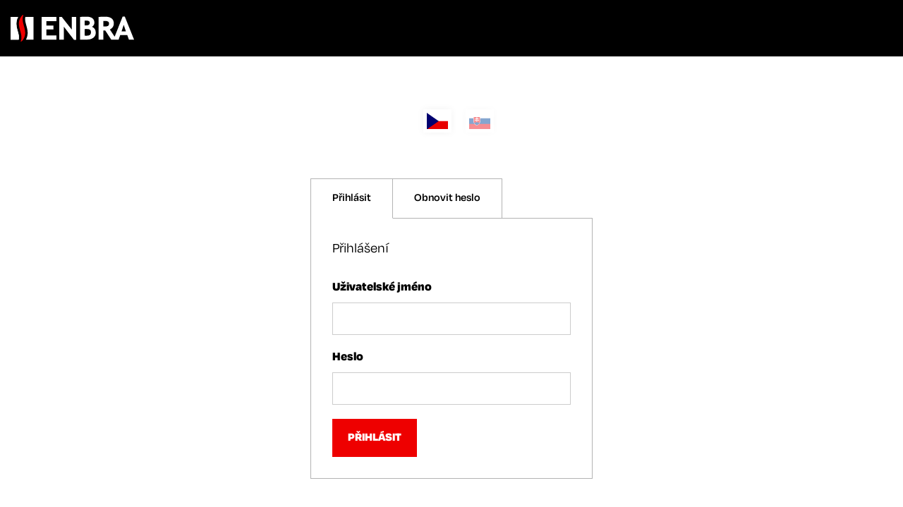

--- FILE ---
content_type: text/html; charset=UTF-8
request_url: https://intranet.enbra.cz/
body_size: 4354
content:
<!DOCTYPE html>
<html lang="cs-CZ" dir="ltr">
<head>
	<title>Enbra intranet</title>

	<link rel="profile" href="http://gmpg.org/xfn/11">
	<link rel="pingback" href="https://intranet.enbra.cz/xmlrpc.php">

	<meta charset="UTF-8">
	<meta name="robots" content="index, follow">
	<meta name="viewport" content="width=device-width, initial-scale=1">

	<!-- Favicon -->
	<link rel="apple-touch-icon" sizes="180x180" href="https://intranet.enbra.cz/wp-content/themes/wp/static/favicon/apple-touch-icon.png">
	<link rel="icon" type="image/png" sizes="32x32" href="https://intranet.enbra.cz/wp-content/themes/wp/static/favicon/favicon-32x32.png">
	<link rel="icon" type="image/png" sizes="16x16" href="https://intranet.enbra.cz/wp-content/themes/wp/static/favicon/favicon-16x16.png">
	<link rel="manifest" href="https://intranet.enbra.cz/wp-content/themes/wp/static/favicon/site.webmanifest">
	<link rel="mask-icon" href="https://intranet.enbra.cz/wp-content/themes/wp/static/favicon/safari-pinned-tab.svg" color="#5bbad5">
	<link rel="shortcut icon" href="https://intranet.enbra.cz/wp-content/themes/wp/static/favicon/favicon.ico">
	<meta name="msapplication-TileColor" content="#da532c">
	<meta name="msapplication-config" content="https://intranet.enbra.cz/wp-content/themes/wp/static/favicon/browserconfig.xml">
	<meta name="theme-color" content="#ffffff">

	<!-- Font -->
	<link rel="stylesheet" href="https://use.typekit.net/wdh2ves.css">

	<!-- CSS -->
	<link rel="stylesheet" type="text/css" href="https://intranet.enbra.cz/wp-content/themes/wp/static/css/styles.css?v=5">

	<!-- WP -->
		<meta name='robots' content='noindex, nofollow' />
<link rel="alternate" hreflang="cs" href="https://intranet.enbra.cz/" />
<link rel="alternate" hreflang="pl" href="https://intranet.enbra.cz/pl/" />
<link rel="alternate" hreflang="sk" href="https://intranet.enbra.cz/sk/" />
<link rel="alternate" hreflang="x-default" href="https://intranet.enbra.cz/" />

  <meta property="og:title" content="Enbra intranet" />
  <meta property="og:description" content="" />
  <meta property="og:type" content="article" />
  <meta property="og:url" content="https://intranet.enbra.cz/" />
  <meta property="og:site_name" content="Enbra intranet" />
  <meta property="og:image" content="" />

  <meta name="description" content="">
  <meta name="keywords" content="">

<style id='wp-img-auto-sizes-contain-inline-css' type='text/css'>
img:is([sizes=auto i],[sizes^="auto," i]){contain-intrinsic-size:3000px 1500px}
/*# sourceURL=wp-img-auto-sizes-contain-inline-css */
</style>
<style id='classic-theme-styles-inline-css' type='text/css'>
/*! This file is auto-generated */
.wp-block-button__link{color:#fff;background-color:#32373c;border-radius:9999px;box-shadow:none;text-decoration:none;padding:calc(.667em + 2px) calc(1.333em + 2px);font-size:1.125em}.wp-block-file__button{background:#32373c;color:#fff;text-decoration:none}
/*# sourceURL=/wp-includes/css/classic-themes.min.css */
</style>
<link rel='stylesheet' id='login-with-ajax-css' href='https://intranet.enbra.cz/wp-content/plugins/login-with-ajax/templates/widget.css?ver=4.5.1' type='text/css' media='all' />
<script type="text/javascript" src="https://intranet.enbra.cz/wp-includes/js/jquery/jquery.min.js?ver=3.7.1" id="jquery-core-js"></script>
<script type="text/javascript" src="https://intranet.enbra.cz/wp-includes/js/jquery/jquery-migrate.min.js?ver=3.4.1" id="jquery-migrate-js"></script>
<script type="text/javascript" id="wpml-browser-redirect-js-extra">
/* <![CDATA[ */
var wpml_browser_redirect_params = {"pageLanguage":"cs","languageUrls":{"cs_cz":"https://intranet.enbra.cz/","cs":"https://intranet.enbra.cz/","cz":"https://intranet.enbra.cz/","pl_pl":"https://intranet.enbra.cz/pl/","pl":"https://intranet.enbra.cz/pl/","sk_sk":"https://intranet.enbra.cz/sk/","sk":"https://intranet.enbra.cz/sk/"},"cookie":{"name":"_icl_visitor_lang_js","domain":"intranet.enbra.cz","path":"/","expiration":24}};
//# sourceURL=wpml-browser-redirect-js-extra
/* ]]> */
</script>
<script type="text/javascript" src="https://intranet.enbra.cz/wp-content/plugins/sitepress-multilingual-cms/dist/js/browser-redirect/app.js?ver=486900" id="wpml-browser-redirect-js"></script>
<script type="text/javascript" id="login-with-ajax-js-extra">
/* <![CDATA[ */
var LWA = {"ajaxurl":"https://intranet.enbra.cz/wp-admin/admin-ajax.php","off":""};
//# sourceURL=login-with-ajax-js-extra
/* ]]> */
</script>
<script type="text/javascript" src="https://intranet.enbra.cz/wp-content/plugins/login-with-ajax/templates/login-with-ajax.legacy.min.js?ver=4.5.1" id="login-with-ajax-js"></script>
<script type="text/javascript" src="https://intranet.enbra.cz/wp-content/plugins/login-with-ajax/ajaxify/ajaxify.min.js?ver=4.5.1" id="login-with-ajax-ajaxify-js"></script>
<link rel='shortlink' href='https://intranet.enbra.cz/' />
<meta name="generator" content="WPML ver:4.8.6 stt:9,40,10;" />
<style id='global-styles-inline-css' type='text/css'>
:root{--wp--preset--aspect-ratio--square: 1;--wp--preset--aspect-ratio--4-3: 4/3;--wp--preset--aspect-ratio--3-4: 3/4;--wp--preset--aspect-ratio--3-2: 3/2;--wp--preset--aspect-ratio--2-3: 2/3;--wp--preset--aspect-ratio--16-9: 16/9;--wp--preset--aspect-ratio--9-16: 9/16;--wp--preset--color--black: #000000;--wp--preset--color--cyan-bluish-gray: #abb8c3;--wp--preset--color--white: #ffffff;--wp--preset--color--pale-pink: #f78da7;--wp--preset--color--vivid-red: #cf2e2e;--wp--preset--color--luminous-vivid-orange: #ff6900;--wp--preset--color--luminous-vivid-amber: #fcb900;--wp--preset--color--light-green-cyan: #7bdcb5;--wp--preset--color--vivid-green-cyan: #00d084;--wp--preset--color--pale-cyan-blue: #8ed1fc;--wp--preset--color--vivid-cyan-blue: #0693e3;--wp--preset--color--vivid-purple: #9b51e0;--wp--preset--gradient--vivid-cyan-blue-to-vivid-purple: linear-gradient(135deg,rgb(6,147,227) 0%,rgb(155,81,224) 100%);--wp--preset--gradient--light-green-cyan-to-vivid-green-cyan: linear-gradient(135deg,rgb(122,220,180) 0%,rgb(0,208,130) 100%);--wp--preset--gradient--luminous-vivid-amber-to-luminous-vivid-orange: linear-gradient(135deg,rgb(252,185,0) 0%,rgb(255,105,0) 100%);--wp--preset--gradient--luminous-vivid-orange-to-vivid-red: linear-gradient(135deg,rgb(255,105,0) 0%,rgb(207,46,46) 100%);--wp--preset--gradient--very-light-gray-to-cyan-bluish-gray: linear-gradient(135deg,rgb(238,238,238) 0%,rgb(169,184,195) 100%);--wp--preset--gradient--cool-to-warm-spectrum: linear-gradient(135deg,rgb(74,234,220) 0%,rgb(151,120,209) 20%,rgb(207,42,186) 40%,rgb(238,44,130) 60%,rgb(251,105,98) 80%,rgb(254,248,76) 100%);--wp--preset--gradient--blush-light-purple: linear-gradient(135deg,rgb(255,206,236) 0%,rgb(152,150,240) 100%);--wp--preset--gradient--blush-bordeaux: linear-gradient(135deg,rgb(254,205,165) 0%,rgb(254,45,45) 50%,rgb(107,0,62) 100%);--wp--preset--gradient--luminous-dusk: linear-gradient(135deg,rgb(255,203,112) 0%,rgb(199,81,192) 50%,rgb(65,88,208) 100%);--wp--preset--gradient--pale-ocean: linear-gradient(135deg,rgb(255,245,203) 0%,rgb(182,227,212) 50%,rgb(51,167,181) 100%);--wp--preset--gradient--electric-grass: linear-gradient(135deg,rgb(202,248,128) 0%,rgb(113,206,126) 100%);--wp--preset--gradient--midnight: linear-gradient(135deg,rgb(2,3,129) 0%,rgb(40,116,252) 100%);--wp--preset--font-size--small: 13px;--wp--preset--font-size--medium: 20px;--wp--preset--font-size--large: 36px;--wp--preset--font-size--x-large: 42px;--wp--preset--spacing--20: 0.44rem;--wp--preset--spacing--30: 0.67rem;--wp--preset--spacing--40: 1rem;--wp--preset--spacing--50: 1.5rem;--wp--preset--spacing--60: 2.25rem;--wp--preset--spacing--70: 3.38rem;--wp--preset--spacing--80: 5.06rem;--wp--preset--shadow--natural: 6px 6px 9px rgba(0, 0, 0, 0.2);--wp--preset--shadow--deep: 12px 12px 50px rgba(0, 0, 0, 0.4);--wp--preset--shadow--sharp: 6px 6px 0px rgba(0, 0, 0, 0.2);--wp--preset--shadow--outlined: 6px 6px 0px -3px rgb(255, 255, 255), 6px 6px rgb(0, 0, 0);--wp--preset--shadow--crisp: 6px 6px 0px rgb(0, 0, 0);}:where(.is-layout-flex){gap: 0.5em;}:where(.is-layout-grid){gap: 0.5em;}body .is-layout-flex{display: flex;}.is-layout-flex{flex-wrap: wrap;align-items: center;}.is-layout-flex > :is(*, div){margin: 0;}body .is-layout-grid{display: grid;}.is-layout-grid > :is(*, div){margin: 0;}:where(.wp-block-columns.is-layout-flex){gap: 2em;}:where(.wp-block-columns.is-layout-grid){gap: 2em;}:where(.wp-block-post-template.is-layout-flex){gap: 1.25em;}:where(.wp-block-post-template.is-layout-grid){gap: 1.25em;}.has-black-color{color: var(--wp--preset--color--black) !important;}.has-cyan-bluish-gray-color{color: var(--wp--preset--color--cyan-bluish-gray) !important;}.has-white-color{color: var(--wp--preset--color--white) !important;}.has-pale-pink-color{color: var(--wp--preset--color--pale-pink) !important;}.has-vivid-red-color{color: var(--wp--preset--color--vivid-red) !important;}.has-luminous-vivid-orange-color{color: var(--wp--preset--color--luminous-vivid-orange) !important;}.has-luminous-vivid-amber-color{color: var(--wp--preset--color--luminous-vivid-amber) !important;}.has-light-green-cyan-color{color: var(--wp--preset--color--light-green-cyan) !important;}.has-vivid-green-cyan-color{color: var(--wp--preset--color--vivid-green-cyan) !important;}.has-pale-cyan-blue-color{color: var(--wp--preset--color--pale-cyan-blue) !important;}.has-vivid-cyan-blue-color{color: var(--wp--preset--color--vivid-cyan-blue) !important;}.has-vivid-purple-color{color: var(--wp--preset--color--vivid-purple) !important;}.has-black-background-color{background-color: var(--wp--preset--color--black) !important;}.has-cyan-bluish-gray-background-color{background-color: var(--wp--preset--color--cyan-bluish-gray) !important;}.has-white-background-color{background-color: var(--wp--preset--color--white) !important;}.has-pale-pink-background-color{background-color: var(--wp--preset--color--pale-pink) !important;}.has-vivid-red-background-color{background-color: var(--wp--preset--color--vivid-red) !important;}.has-luminous-vivid-orange-background-color{background-color: var(--wp--preset--color--luminous-vivid-orange) !important;}.has-luminous-vivid-amber-background-color{background-color: var(--wp--preset--color--luminous-vivid-amber) !important;}.has-light-green-cyan-background-color{background-color: var(--wp--preset--color--light-green-cyan) !important;}.has-vivid-green-cyan-background-color{background-color: var(--wp--preset--color--vivid-green-cyan) !important;}.has-pale-cyan-blue-background-color{background-color: var(--wp--preset--color--pale-cyan-blue) !important;}.has-vivid-cyan-blue-background-color{background-color: var(--wp--preset--color--vivid-cyan-blue) !important;}.has-vivid-purple-background-color{background-color: var(--wp--preset--color--vivid-purple) !important;}.has-black-border-color{border-color: var(--wp--preset--color--black) !important;}.has-cyan-bluish-gray-border-color{border-color: var(--wp--preset--color--cyan-bluish-gray) !important;}.has-white-border-color{border-color: var(--wp--preset--color--white) !important;}.has-pale-pink-border-color{border-color: var(--wp--preset--color--pale-pink) !important;}.has-vivid-red-border-color{border-color: var(--wp--preset--color--vivid-red) !important;}.has-luminous-vivid-orange-border-color{border-color: var(--wp--preset--color--luminous-vivid-orange) !important;}.has-luminous-vivid-amber-border-color{border-color: var(--wp--preset--color--luminous-vivid-amber) !important;}.has-light-green-cyan-border-color{border-color: var(--wp--preset--color--light-green-cyan) !important;}.has-vivid-green-cyan-border-color{border-color: var(--wp--preset--color--vivid-green-cyan) !important;}.has-pale-cyan-blue-border-color{border-color: var(--wp--preset--color--pale-cyan-blue) !important;}.has-vivid-cyan-blue-border-color{border-color: var(--wp--preset--color--vivid-cyan-blue) !important;}.has-vivid-purple-border-color{border-color: var(--wp--preset--color--vivid-purple) !important;}.has-vivid-cyan-blue-to-vivid-purple-gradient-background{background: var(--wp--preset--gradient--vivid-cyan-blue-to-vivid-purple) !important;}.has-light-green-cyan-to-vivid-green-cyan-gradient-background{background: var(--wp--preset--gradient--light-green-cyan-to-vivid-green-cyan) !important;}.has-luminous-vivid-amber-to-luminous-vivid-orange-gradient-background{background: var(--wp--preset--gradient--luminous-vivid-amber-to-luminous-vivid-orange) !important;}.has-luminous-vivid-orange-to-vivid-red-gradient-background{background: var(--wp--preset--gradient--luminous-vivid-orange-to-vivid-red) !important;}.has-very-light-gray-to-cyan-bluish-gray-gradient-background{background: var(--wp--preset--gradient--very-light-gray-to-cyan-bluish-gray) !important;}.has-cool-to-warm-spectrum-gradient-background{background: var(--wp--preset--gradient--cool-to-warm-spectrum) !important;}.has-blush-light-purple-gradient-background{background: var(--wp--preset--gradient--blush-light-purple) !important;}.has-blush-bordeaux-gradient-background{background: var(--wp--preset--gradient--blush-bordeaux) !important;}.has-luminous-dusk-gradient-background{background: var(--wp--preset--gradient--luminous-dusk) !important;}.has-pale-ocean-gradient-background{background: var(--wp--preset--gradient--pale-ocean) !important;}.has-electric-grass-gradient-background{background: var(--wp--preset--gradient--electric-grass) !important;}.has-midnight-gradient-background{background: var(--wp--preset--gradient--midnight) !important;}.has-small-font-size{font-size: var(--wp--preset--font-size--small) !important;}.has-medium-font-size{font-size: var(--wp--preset--font-size--medium) !important;}.has-large-font-size{font-size: var(--wp--preset--font-size--large) !important;}.has-x-large-font-size{font-size: var(--wp--preset--font-size--x-large) !important;}
/*# sourceURL=global-styles-inline-css */
</style>
</head>

<body>
	<header class="header">
		<div class="container-fluid">
			<div class="row">
				<div class="col-12">
					<div class="inner">
						<a href="https://intranet.enbra.cz/" title="Enbra intranet">
							<img src="https://intranet.enbra.cz/wp-content/themes/wp/static/images/logo.svg" class="logo" alt="Enbra intranet" width="195" height="43">
						</a>
						<div class="header-r">
													</div>
					</div>
				</div>
			</div>
		</div>
	</header>			<div class="content">
			<div class="row">
				<div class="mainbar">
					<div class="container-fluid">
						<div class="row">
							<div class="col-12">
									<div class="lng-nav-inline">
		<ul>
							<li class="active">
								<a href="https://intranet.enbra.cz/">
									<div class="frame">
										<img src="https://intranet.enbra.cz/wp-content/themes/wp/static/img/lng/cs.svg" alt="cs" width="40" height="30">
									</div>
								</a>
							</li>
							<li>
								<a href="https://intranet.enbra.cz/sk/">
									<div class="frame">
										<img src="https://intranet.enbra.cz/wp-content/themes/wp/static/img/lng/sk.svg" alt="sk" width="40" height="30">
									</div>
								</a>
							</li><ul>	</div>
	<div class="lwa lwa-default">		<div class="tabs tabs-std">
			<div class="tab-nav tab-nav-std">
				<ul>
					<li>
						<a href="#prihlasit">Přihlásit</a>
					</li>
										<li>
						<a href="#obnovit-heslo">Obnovit heslo</a>
					</li>
				</ul>
			</div>
			<div class="tab-content tab-content-std">
				<div class="tab" id="prihlasit">
					<form class="lwa-form std form-login" action="https://intranet.enbra.cz/mw-admin/?template=default" method="post">
						<span class="lwa-status"></span>
						<h3>Přihlášení</h3>
						<div class="cell-set">
							<div class="cell">
								<label>Uživatelské jméno</label>
								<input type="text" class="text" name="log" />
							</div>
							<div class="cell">
								<label>Heslo</label>
								<input type="password" class="text" name="pwd" />
							</div>
							<div class="cell std-mobile">
								<div class="toggle">
									<input name="rememberme" type="checkbox" class="lwa-rememberme" value="forever" id="stay-logged" />
									<label for="stay-logged">Zůstat přihlášen</label>
								</div>
							</div>
							<input type="hidden" name="lang" id="lang" value="cs" />							<div class="cell last">
								<input type="submit" name="wp-submit" id="lwa_wp-submit" class="btn" value="Přihlásit" tabindex="100" />

								<input type="hidden" name="lwa_profile_link" value="1" />
								<input type="hidden" name="login-with-ajax" value="login" />

								
															</div>
						</div>
					</form>
				</div>

				<div class="tab" id="registrovat">
									</div>

				<div class="tab" id="obnovit-heslo">
										<form class="lwa-remember std" action="https://intranet.enbra.cz/mw-admin/?action=lostpassword&#038;template=default" method="post">
						<span class="lwa-status"></span>
						<h3>Zapomenuté heslo</h3>
						<div class="cell-set">
							<div class="cell">
																<label for="">Uživatelské jméno nebo e-mail</label>
								<input type="text" name="user_login" class="lwa-user-remember text" value="" onfocus="if(this.value == 'Uživatelské jméno nebo e-mail'){this.value = '';}" onblur="if(this.value == ''){this.value = 'Uživatelské jméno nebo e-mail'}" />
								<input type="hidden" name="lang" id="lang" value="cs" />							</div>
							<div class="cell last">
								<input type="submit" value="Obnovit heslo" class="lwa-button-remember btn" />
								<input type="hidden" name="login-with-ajax" value="remember" />
							</div>
						</div>
					</form>
									</div>
			</div>
		</div>
	</div>							</div>
						</div>
					</div>
				</div>
			</div>
		</div>
		<footer class="footer">
		<div class="container">
			<div class="row">
				<div class="col-12">
					<a href="http://www.martinwinkler.cz" class="mw" target="_blank" rel="noopener">
						<span class="text">Tvorba webových stránek</span>
						<svg class="icon icon-mw"><use xlink:href="https://intranet.enbra.cz/wp-content/themes/wp/static/svg/mw.svg#icon-mw" /></svg>
					</a>
				</div>
			</div>
		</div>
	</footer>

	<div class="mobile-nav-wrap">
		<nav class="mobile-nav" role="navigation">
			<ul>
	<li>
		<a href="https://intranet.enbra.cz/telefonni-seznam/"><span class="mdi mdi-book-open-page-variant"></span>
			Telefonní seznam		</a>
	</li>
	<li>
		<a href="https://intranet.enbra.cz/firemni-struktura/"><span class="mdi mdi-account-group"></span>
			Firemní struktura		</a>
	</li>
		<li>
		<a href="https://intranet.enbra.cz/novy-zamestnanec/"><span class="mdi mdi-face"></span>
			Nový zaměstnanec		</a>
	</li>
		<li>
		<a href="https://intranet.enbra.cz/dokumenty-a-navody/"><span class="mdi mdi-file-document"></span>
			Dokumenty a návody		</a>
	</li>
	<li>
		<a href="https://intranet.enbra.cz/kalendar-akci/"><span class="mdi mdi-calendar-text"></span>
			Kalendář akcí		</a>
	</li>
	<li>
		<a href="https://intranet.enbra.cz/firemni-zpravodaj/"><span class="mdi mdi-newspaper"></span>
			Firemní zpravodaj		</a>
	</li>
		<li>
		<a href="https://web.enbra.cz:8443/okbase/planovani.action" target="_blank" rel="noopener"><span class="mdi mdi-account-multiple"></span>
			OKbase <span class="mdi mdi-open-in-new"></span>
		</a>
	</li>
			</ul>		</nav>
		<div class="mobile-nav-overlay"></div>
	</div>

	<!-- JS -->
	<script type="text/javascript" src="https://intranet.enbra.cz/wp-content/themes/wp/static/js/scripts.js?v=3"></script>

	<!-- WP -->
	<script type="speculationrules">
{"prefetch":[{"source":"document","where":{"and":[{"href_matches":"/*"},{"not":{"href_matches":["/wp-*.php","/wp-admin/*","/wp-content/uploads/*","/wp-content/*","/wp-content/plugins/*","/wp-content/themes/wp/*","/*\\?(.+)"]}},{"not":{"selector_matches":"a[rel~=\"nofollow\"]"}},{"not":{"selector_matches":".no-prefetch, .no-prefetch a"}}]},"eagerness":"conservative"}]}
</script>
</body>
</html>

--- FILE ---
content_type: text/css;charset=utf-8
request_url: https://use.typekit.net/wdh2ves.css
body_size: 388
content:
/*
 * The Typekit service used to deliver this font or fonts for use on websites
 * is provided by Adobe and is subject to these Terms of Use
 * http://www.adobe.com/products/eulas/tou_typekit. For font license
 * information, see the list below.
 *
 * degular-variable:
 *   - http://typekit.com/eulas/0000000000000000774b907b
 *
 * © 2009-2026 Adobe Systems Incorporated. All Rights Reserved.
 */
/*{"last_published":"2025-01-20 20:13:53 UTC"}*/

@import url("https://p.typekit.net/p.css?s=1&k=wdh2ves&ht=tk&f=51549&a=738515&app=typekit&e=css");

@font-face {
font-family:"degular-variable";
src:url("https://use.typekit.net/af/494550/0000000000000000774b907b/30/l?primer=9534f20d24153432f138f14be19fe00ed05018076afc824dd1a6f6ca76bae7c7&fvd=n4&v=3") format("woff2"),url("https://use.typekit.net/af/494550/0000000000000000774b907b/30/d?primer=9534f20d24153432f138f14be19fe00ed05018076afc824dd1a6f6ca76bae7c7&fvd=n4&v=3") format("woff"),url("https://use.typekit.net/af/494550/0000000000000000774b907b/30/a?primer=9534f20d24153432f138f14be19fe00ed05018076afc824dd1a6f6ca76bae7c7&fvd=n4&v=3") format("opentype");
font-display:auto;font-style:normal;font-weight:200 800;font-stretch:normal;
}

.tk-degular-variable { font-family: "degular-variable",sans-serif; }


--- FILE ---
content_type: application/x-javascript
request_url: https://intranet.enbra.cz/wp-content/themes/wp/static/js/scripts.js?v=3
body_size: 38623
content:
/**@preserve
 * Sudo Slider version 3.5.1 - jQuery plugin
 * Written by Erik Krogh Kristensen erik@webbies.dk.
 * http://webbies.dk/SudoSlider/
 *
 * Dual licensed under the MIT and GPL licenses.
 *
 * Based on EasySlider http://cssglobe.com/easy-slider-17-numeric-navigation-jquery-slider/
 * But bear little resemblance at this point.
 *
 * Built for jQuery library
 * http://jquery.com
 *
 */
(function(factory) {
    // window/root object.
    var root = (typeof self == 'object' && self.self == self && self) ||
        (typeof global == 'object' && global.global == global && global);

    // AMD
    if (typeof define === 'function' && define.amd) {
        define(['jquery'], function($) {
            factory($, root);
        });

        // CommonJS
    } else if (typeof exports !== 'undefined') {
        var $ = require('jquery');
        factory($, root);

        // Finally, as a browser global.
    } else {
        factory(root.jQuery, root);
    }

})(function ($, win) {
    // Saves space in the minified version.
    var undefined; // Makes sure that undefined really is undefined within this scope.
    var FALSE = false;
    var TRUE = true;

    // Constants
    var PAGES_MARKER_STRING = "pages";
    var NEXT_STRING = "next";
    var PREV_STRING = "prev";
    var LAST_STRING = "last";
    var FIRST_STRING = "first";
    var ABSOLUTE_STRING = "absolute";
    var RELATIVE_STRING = "relative";
    var HIDDEN_STRING = "hidden";
    var SWING = "swing";
    var EMPTY_FUNCTION = function () { };
    var ANIMATION_CLONE_MARKER_CLASS = "sudo-box";
    var DIV_TAG = "<div>";
    var CSSVendorPrefix = getCSSVendorPrefix();
    var jWin = $(win);
    var doc = $(document);

    var TOUCHSTART = "touchstart";
    var TOUCHMOVE = "touchmove";
    var TOUCHCANCEL = "touchcancel";
    var TOUCHEND = "touchend";
    var MOUSEDOWN = "mousedown";
    var MOUSEMOVE = "mousemove";
    var MOUSEUP = "mouseup";
    var SLIDES_CONTAINER = "slidesContainer";
    var SUDO_DRAGGING_CLASS = "sudoSlider-dragging";

    $.fn.sudoSlider = function (optionsOrg) {
        // Defining the base element.
        var baseSlider = this;

        optionsOrg = $.extend(objectToLowercase(getDefaultOptions()), objectToLowercase(optionsOrg));
        if (CSSVendorPrefix === FALSE || !minJQueryVersion([1, 8, 0])) {
            optionsOrg.usecss = FALSE;
        }

        return this.each(function () {
            var init,
                fullyInitialized = FALSE,
                isSlideContainerUl,
                slidesContainer,
                slides,
                imagesInSlidesLoaded,
                totalSlides,
                currentSlide,
                previousSlide,
                clickable,
                currentlyAnimatingTowards,
                numericControls,
                numericContainer,
                destroyed,
                slideNumberBeforeDestroy = FALSE,
                controls,
                nextbutton,
                prevbutton,
                autoTimeout,
                autoOn,
                numberOfVisibleSlides,
                asyncDelayedSlideLoadTimeout,
                obj = $(this),
                finishedAdjustingTo = FALSE, // This variable tells if the slider is currently adjusted (height and width) to any specific slide. This is usefull when ajax-loading stuff.
                adjustingTo, // This one tells what slide we are adjusting to, to make sure that we do not adjust to something we shouldn't.
                adjustTargetTime = 0, // This one holds the time that the autoadjust animation should complete.
                currentlyAnimating = FALSE,
                currentAnimation,
                currentAnimationCallback,
                currentAnimationObject,
                runAfterAnimationCallbacks,
                awaitingAjaxCallbacks,
                startedAjaxLoads,
                finishedAjaxLoads,
                animateToAfterCompletion = FALSE,
                animateToAfterCompletionClicked,
                animateToAfterCompletionSpeed,
                slideContainerCreated = FALSE,
                option = [],
                options = $.extend(TRUE, {}, optionsOrg),
                currentSliderPositionTop,
                currentSliderPositionLeft,
                unBindCallbacks = [],
                autoStartedWithPause = FALSE,
                animationWasInterrupted = FALSE;

            // The call to the init function is after the definition of all the functions.
            function initSudoSlider() {
                // Storing the public options in an array.
                var optionIndex = 0;
                for (var key in options) {
                    option[optionIndex] = options[key];
                    optionIndex++;
                }

                init = TRUE;
                fullyInitialized = FALSE;

                imagesInSlidesLoaded = [];
                runAfterAnimationCallbacks = [];
                awaitingAjaxCallbacks = [];
                startedAjaxLoads = [];
                finishedAjaxLoads = [];

                // Fix for nested list items
                slidesContainer = childrenNotAnimationClones(obj);

                // Is the ul element there?
                var ulLength = slidesContainer.length;
                var newUl = $(DIV_TAG);
                if (!ulLength) {
                    obj.append(slidesContainer = newUl);
                    isSlideContainerUl = FALSE;
                } else if (!((isSlideContainerUl = slidesContainer.is("ul")) || slidesContainer.hasClass(SLIDES_CONTAINER)) && !slideContainerCreated) {
                    newUl.append(slidesContainer);
                    obj.append(slidesContainer = newUl);
                }
                slideContainerCreated = TRUE;

                var slidesJquery = childrenNotAnimationClones(slidesContainer);

                slides = [];

                totalSlides = slidesJquery.length;

                slidesJquery.each(function (index, elem) {
                    var that = $(elem);
                    slides[index] = that;
                    that.css({position: RELATIVE_STRING});
                    if (that.css("display") == "none") {
                        that.css("display", "inline");
                    }
                });

                // Adding CSS classes
                slidesContainer.addClass(SLIDES_CONTAINER);

                slidesJquery.addClass("slide");

                slidesJquery.each(function (index, elem) {
                    $(elem).attr("data-slide", index + 1);
                });

                // Now we are going to fix the document, if it's 'broken'. (No <li>).
                // I assume that it's can only be broken, if ajax is enabled. If it's broken without Ajax being enabled, the script doesn't have anything to fill the holes.
                if (option[30]/*ajax*/) {
                    // Do we have enough list elements to fill out all the ajax documents.
                    var numerOfAjaxUrls = option[30]/*ajax*/.length;
                    if (numerOfAjaxUrls > totalSlides) {
                        for (var a = 1; a <= numerOfAjaxUrls - totalSlides; a++) {
                            var tag;
                            if (isSlideContainerUl) {
                                tag = "li";
                            } else {
                                tag = "div";
                            }
                            var slide = $("<" + tag + ">" + option[32]/*loadingtext*/ + "</" + tag + ">");
                            slidesContainer.append(slide);
                            slides[totalSlides + (a - 1)] = slide;
                        }
                        slidesJquery = childrenNotAnimationClones(slidesContainer);
                        totalSlides = numerOfAjaxUrls;
                    }
                }

                slidesJquery.each(function (index, elem) {
                    imagesInSlidesLoaded[index] = FALSE;
                    runOnImagesLoaded($(elem), TRUE, function () {
                        imagesInSlidesLoaded[index] = TRUE;
                    });
                });

                if (slideNumberBeforeDestroy === FALSE) {
                    currentSlide = 0;
                } else {
                    currentSlide = slideNumberBeforeDestroy;
                }
                currentSlide = currentSlide || 0;

                previousSlide = currentSlide;

                clickable = TRUE;
                numericControls = [];
                destroyed = FALSE;


                // Set obj overflow to hidden (and position to relative <strike>, if fade is enabled. </strike>)
                obj.css({overflow: HIDDEN_STRING});
                if (obj.css("position") == "static") obj.css({position: RELATIVE_STRING}); // Fixed a lot of IE6 + IE7 bugs.

                // Float items to the left, and make sure that all elements are shown.
                slidesJquery.css({"float": "left", listStyle: "none"});
                // The last CSS to make it work.
                slidesContainer.add(slidesJquery).css({display: "block", position: RELATIVE_STRING, margin: "0"});

                adjustPositionToPosition(0, 0);

                option[7]/*slidecount*/ = parseInt10(option[7]/*slidecount*/);

                // Lets just redefine slidecount
                numberOfVisibleSlides = option[7]/*slidecount*/;

                option[7]/*slidecount*/ += option[8]/*movecount*/ - 1;

                // startslide can only be a number (and not 0). Converting from 1 index to 0 index.
                // unless it is the string "random".
                if (typeof option[9]/*startslide*/ == "string" && option[9]/*startslide*/.toLowerCase() == "random") {
                    option[9]/*startslide*/ = (Math.random() * totalSlides) | 0;
                }
                option[9]/*startslide*/ = parseInt10(option[9]/*startslide*/) - 1 || 0;

                option[0]/*effect*/ = getEffectMethod(option[0]/*effect*/);

                // Cloning numericText, so the array same array can be modifed outside SudoSlider without doing weird things.
                option[18]/*numerictext*/ = option[18]/*numerictext*/.slice(0);

                for (var a = 0; a < totalSlides; a++) {
                    if (!option[18]/*numerictext*/[a] && option[18]/*numerictext*/[a] != "") {
                        option[18]/*numerictext*/[a] = (a + 1);
                    }
                    if (option[30]/*ajax*/) {
                        option[30]/*ajax*/[a] = option[30]/*ajax*/[a] || FALSE;
                    }
                }

                option[4]/*controlsfade*/ = option[4]/*controlsfade*/ && !option[15]/*continuous*/;

                if (option[10]/*responsive*/) {
                    adjustResponsiveLayout(TRUE);
                }

                // Making sure that i have enough room in the <ul> (Through testing, i found out that the max supported size (height or width) in Firefox is 17895697px, Chrome supports up to 134217726px, and i didn't find any limits in IE (6/7/8/9)).
                // 9000000px gives room for about 12500 slides of 700px each (and works in every browser i tested). Down to 9000000 from 10000000 because the later might not work perfectly in FireFox on OSX.
                slidesContainer[option[6]/*vertical*/ ? "height" : "width"](9000000)[option[6]/*vertical*/ ? "width" : "height"]("100%");

                // If responsive is turned on, autowidth doesn't work.
                option[28]/*autowidth*/ = option[28]/*autowidth*/ && !option[10]/*responsive*/;

                if (option[10]/*responsive*/) {
                    bindAndRegisterOff(jWin, "resize focus", adjustResponsiveLayout, "");
                }

                if (option[17]/*numeric*/ || option[16]/*prevnext*/) {
                    controls = $("<span " + option[35]/*controlsattr*/ + "></span>");
                    obj[option[5]/*insertafter*/ ? "after" : "before"](controls);

                    if (option[17]/*numeric*/) {
                        numericContainer = $("<ol " + option[36]/*numericattr*/ + "></ol>");
                        controls.prepend(numericContainer);
                        var usePages = option[17]/*numeric*/ == PAGES_MARKER_STRING;
                        var distanceBetweenPages = usePages ? numberOfVisibleSlides : 1;
                        for (var a = 0; a < totalSlides - ((option[15]/*continuous*/ || usePages) ? 1 : numberOfVisibleSlides) + 1; a += distanceBetweenPages) {
                            numericControls[a] = $("<li data-target=\"" + (a + 1) + "\"><a href=\"#\"><span>" + option[18]/*numerictext*/[a] + "</span></a></li>")
                                .appendTo(numericContainer)
                                .click(function () {
                                    enqueueAnimation(getTargetAttribute(this) - 1, TRUE);
                                    return FALSE;
                                });
                        }
                    }
                    if (option[16]/*prevnext*/) {
                        nextbutton = makecontrol(option[34]/*nexthtml*/, NEXT_STRING);
                        prevbutton = makecontrol(option[33]/*prevhtml*/, PREV_STRING);
                    }
                    if (option[4]/*controlsfade*/) {
                        fadeControls(currentSlide, 0);
                    }
                }


                // Lets make those fast/normal/fast into some numbers we can make calculations with.
                var optionsToConvert = [4/*controlsfadespeed*/, 1/*speed*/, 14/*pause*/];
                for (var i = 0; i < optionsToConvert.length; i++) {
                    option[optionsToConvert[i]] = textSpeedToNumber(option[optionsToConvert[i]]);
                }

                if (option[2]/*customlink*/) {
                    var filter = stringTrim(option[2]/*customlink*/);
                    if (filter.charAt(0) == ">") {
                        bindAndRegisterOff(obj, "click", customLinkClickHandler, filter.substr(1, filter.length));
                    } else {
                        bindAndRegisterOff(doc, "click", customLinkClickHandler, filter);
                    }
                }

                runOnImagesLoaded(getSlides(option[9]/*startslide*/, option[7]/*slidecount*/), TRUE, function () {
                    if (slideNumberBeforeDestroy !== FALSE) {
                        goToSlide(slideNumberBeforeDestroy, FALSE);
                    } else if (option[26]/*history*/) {
                        // I support the jquery.address plugin, Ben Alman's hashchange plugin and Ben Alman's jQuery.BBQ.
                        var hashPlugin;
                        if (hashPlugin = jWin.hashchange) {
                            hashPlugin(URLChange);
                        } else if (hashPlugin = $.address) {
                            hashPlugin.change(URLChange);
                        } else {
                            // This assumes that jQuery BBQ is included. If not, stuff won't work in old browsers.
                            bindAndRegisterOff(jWin, "hashchange", URLChange);
                        }
                        URLChange();

                    } else {
                        goToSlide(option[9]/*startslide*/, FALSE);
                    }

                    setCurrent(currentSlide);
                });
                if (option[30]/*ajax*/[option[9]/*startslide*/]) {
                    ajaxLoad(option[9]/*startslide*/);
                }
                if (option[31]/*preloadajax*/ === TRUE) {
                    for (var i = 0; i < totalSlides; i++) {
                        if (option[30]/*ajax*/[i] && option[9]/*startslide*/ != i) {
                            ajaxLoad(i);
                        }
                    }
                } else {
                    startAsyncDelayedLoad();
                }
            }

            /*
             * The functions do the magic.
             */

            function customLinkClickHandler() {
                var target;
                if (target = getTargetAttribute(this)) {
                    if (target == 'stop') {
                        option[12]/*auto*/ = FALSE;
                        stopAuto();
                    } else if (target == "start") {
                        startAuto();
                        option[12]/*auto*/ = TRUE;
                    } else if (target == 'block') {
                        clickable = FALSE;
                    } else if (target == 'unblock') {
                        clickable = TRUE;
                    } else {
                        enqueueAnimation((target == parseInt10(target)) ? target - 1 : target, TRUE);
                    }
                }
                return FALSE;
            }

            // Adjusts the slider when a change in layout has happened.
            var previousAdjustedResponsiveWidth = -1;

            function adjustResponsiveLayout(forced) {
                function doTheAdjustment() {
                    if ((cantDoAdjustments() && !(forced === TRUE)) || totalSlides == 0) {
                        return;
                    }

                    var subPixelNewWidth = getResponsiveWidth();
                    var newWidth = parseInt10(subPixelNewWidth);
                    var addAPixelEvery = 1 / (subPixelNewWidth - newWidth);

                    if (previousAdjustedResponsiveWidth !== subPixelNewWidth || (forced === TRUE)) {
                        previousAdjustedResponsiveWidth = subPixelNewWidth;

                        var slideCounter = 1;
                        for (var i = 0; i < totalSlides; i++) {
                            slideCounter++;
                            if (slideCounter >= addAPixelEvery) {
                                slideCounter = 0;
                                slides[i].width(newWidth + 1);
                            } else {
                                slides[i].width(newWidth);
                            }
                        }
                        if (autoStartedWithPause !== FALSE) {
                            startAuto(autoStartedWithPause);
                        }

                        stopAnimation();
                        ensureSliderContainerCSSDurationReset();
                        adjustPositionTo(currentSlide);
                        autoadjust(currentSlide, 0);
                    }
                }

                doTheAdjustment();
                callAsync(doTheAdjustment); // Fixing invisible scrollbar.
                schedule(doTheAdjustment, 20);
            }

            // Returns the width of a single <li> if the page layout is responsive.
            function getResponsiveWidth() {
                var width = obj.width();
                if (option[6]/*vertical*/) {
                    return width;
                } else {
                    return width / numberOfVisibleSlides;
                }
            }

            // For backwards compability, the rel attribute is used as a fallback.
            function getTargetAttribute(that) {
                that = $(that);
                return that.attr("data-target") || that.attr("rel");
            }

            // Triggered when the URL changes.
            function URLChange() {
                var target = getUrlHashTarget();
                if (init) {
                    goToSlide(target, FALSE);
                } else {
                    enqueueAnimation(target, FALSE);
                }
            }

            function startAsyncDelayedLoad() {
                if (option[31]/*preloadajax*/ !== FALSE) {
                    var preloadAjaxTime = parseInt10(option[31]/*preloadajax*/);
                    if (option[30]/*ajax*/) {
                        for (var i = 0; i < option[30]/*ajax*/.length; i++) {
                            if (option[30]/*ajax*/[i]) {
                                clearTimeout(asyncDelayedSlideLoadTimeout);
                                asyncDelayedSlideLoadTimeout = schedule(function () {
                                    if (option[30]/*ajax*/[i]) {
                                        ajaxLoad(i);
                                    } else {
                                        startAsyncDelayedLoad();
                                    }
                                }, preloadAjaxTime);

                                break;
                            }
                        }
                    }
                }
            }

            function startAuto(pause) {
                if (pause === undefined) {
                    var dataPause = slides[currentSlide].attr("data-pause");
                    if (dataPause !== undefined) {
                        pause = parseInt10(dataPause);
                    } else {
                        pause = option[13]/*pause*/;
                    }
                }
                if (animationWasInterrupted) {
                    pause = mathMax(pause, 100);
                }
                stopAuto();
                autoOn = TRUE;
                autoStartedWithPause = pause;
                autoTimeout = schedule(function () {
                    if (autoOn && !currentlyAnimating) {
                        enqueueAnimation(NEXT_STRING, FALSE);
                        autoStartedWithPause = FALSE;
                    }
                }, pause);
            }

            function stopAuto(autoPossibleStillOn) {
                if (autoTimeout) {
                    clearTimeout(autoTimeout);
                }
                if (!autoPossibleStillOn) autoOn = FALSE;
            }

            function textSpeedToNumber(speed) {
                if (parseInt10(speed) || speed == 0) {
                    return parseInt10(speed);
                }
                if (speed == "fast") {
                    return 200;
                }
                if (speed == "normal" || speed == "medium") {
                    return 400;
                }
                if (speed == "slow") {
                    return 600;
                }
                return 600;
            }

            function makecontrol(html, action) {
                return $(html).prependTo(controls).click(function () {
                    enqueueAnimation(action, TRUE);
                    return FALSE;
                });
            }

            function enqueueAnimation(direction, clicked, speed) {
                if (clickable && !init) {
                    // Stopping, because if its needed then its restarted after the end of the animation.
                    stopAuto(TRUE);

                    if (!destroyed) {
                        loadSlidesAndAnimate(direction, clicked, speed);
                    }
                } else {
                    if (option[37]/*interruptible*/ && currentlyAnimating) {
                        if (getRealPos(filterDir(direction)) !== currentlyAnimatingTowards) {
                            stopAnimation();
                            enqueueAnimation(direction, clicked, speed);
                        }
                    } else {
                        animateToAfterCompletion = direction;
                        animateToAfterCompletionClicked = clicked;
                        animateToAfterCompletionSpeed = speed;

                        // I can just as well start the ajax loads
                        if (option[30]/*ajax*/) {
                            var targetSlide = filterDir(direction);
                            for (var loadSlide = targetSlide; loadSlide < targetSlide + numberOfVisibleSlides; loadSlide++) {
                                if (option[30]/*ajax*/[loadSlide]) {
                                    ajaxLoad(getRealPos(loadSlide));
                                }
                            }
                        }
                    }
                }
            }

            // It may not sound like it, but the variable fadeOpacity is only for TRUE/FALSE.
            function fadeControl(fadeOpacity, fadetime, nextcontrol) {
                fadeOpacity = fadeOpacity ? 1 : 0;
                var fadeElement = $();

                if (option[16]/*prevnext*/) {
                    fadeElement = nextcontrol ? nextbutton : prevbutton;
                }

                if (option[2]/*customlink*/) {
                    var customLink = $(option[2]/*customlink*/);
                    var filterString = "=\"" + (nextcontrol ? NEXT_STRING : PREV_STRING) + "\"]";
                    var filtered = customLink.filter("[rel" + filterString + ", [data-target" + filterString + "");
                    fadeElement = fadeElement.add(filtered);
                }

                var adjustObject = {opacity: fadeOpacity};

                function callback() {
                    if (!fadeOpacity && fadeElement.css("opacity") == 0) {
                        fadeElement.css({visibility: HIDDEN_STRING});
                    }
                }

                if (fadeOpacity) {
                    fadeElement.css({visibility: "visible"});
                }

                if (option[38]/*useCSS*/) {
                    animate(fadeElement, adjustObject, fadetime, option[46]/*CSSease*/, callback);
                } else {
                    fadeElement.animate(
                        adjustObject,
                        {
                            queue: FALSE,
                            duration: fadetime,
                            easing: option[11]/*ease*/,
                            callback: callback
                        }
                    );
                }
            }

            // Fade the controls, if we are at the end of the slide.
            // It's all the different kind of controls.
            function fadeControls(slide, fadetime) {
                fadeControl(slide, fadetime, FALSE); // abusing that the number 0 == FALSE.
                // The new way of doing it.
                fadeControl(slide < totalSlides - numberOfVisibleSlides, fadetime, TRUE);
            }

            // Updating the 'current' class
            function setCurrent(i) {
                i = getRealPos(i) + 1;

                // Fixing that the last numeric control isn't marked when we are at the last possible position.
                if (option[17]/*numeric*/ == PAGES_MARKER_STRING && i == totalSlides - numberOfVisibleSlides + 1 && !option[15]/*continuous*/) {
                    i = totalSlides;
                }

                if (option[17]/*numeric*/) {
                    for (var control = 0; control < numericControls.length; ++control) {
                        var element = numericControls[control];
                        setCurrentElement(element, i)
                    }
                }
                if (option[2]/*customlink*/) setCurrentElement($(option[2]/*customlink*/), i);
            }

            function setCurrentElement(element, i) {
                if (element && element.filter) {
                    element
                        .filter(".current")
                        .removeClass("current");

                    element
                        .filter(function () {
                            var elementTarget = getTargetAttribute(this);
                            if (option[17]/*numeric*/ == PAGES_MARKER_STRING) {
                                for (var a = numberOfVisibleSlides - 1; a >= 0; a--) {
                                    if (elementTarget == i - a) {
                                        return TRUE;
                                    }
                                }
                            } else {
                                return elementTarget == i;
                            }
                            return FALSE;
                        })
                        .addClass("current");
                }
            }

            function getUrlHashTarget() {
                var hashString = location.hash.substr(1)
                for (var i = 0; i < option[18]/*numerictext*/.length; i++) {
                    if (option[18]/*numerictext*/[i] == hashString) {
                        return i;
                    }
                }
                if (hashString && !init) {
                    return currentSlide;
                } else {
                    return option[9]/*startslide*/;
                }
            }

            function autoadjust(i, speed) {
                i = getRealPos(i); // I assume that the continuous clones, and the original element is the same height. So i always adjust according to the original element.

                adjustingTo = i;
                adjustTargetTime = getTimeInMillis() + speed;

                if (speed == 0) {
                    finishedAdjustingTo = i;
                } else {
                    finishedAdjustingTo = FALSE;
                }

                if (option[27]/*autoheight*/ || option[28]/*autowidth*/) {
                    autoHeightWidth(i);
                }
            }


            function autoHeightWidth(i) {
                obj.ready(function () {
                    adjustHeightWidth(i);
                    runOnImagesLoaded(slides[i], FALSE, makeCallback(adjustHeightWidth, [i]));
                });
            }

            // Axis: TRUE == height, FALSE == width.
            function getSliderDimensions(fromSlide, vertical) {
                var pixels = 0;
                for (var slide = fromSlide; slide < fromSlide + numberOfVisibleSlides; slide++) {
                    var targetSlide = slides[getRealPos(slide)];
                    if (targetSlide) {
                        var targetPixels = targetSlide['outer' + (vertical ? "Height" : "Width")](TRUE);
                        if (vertical == option[6]/*vertical*/) {
                            pixels += targetPixels;
                        } else {
                            pixels = mathMax(targetPixels, pixels);
                        }
                    }
                }
                return pixels;
            }

            var prevHeightWidthAdjustObject  = {};

            function adjustHeightWidth(i) {
                if (i != adjustingTo || cantDoAdjustments()) {
                    return;
                }

                var speed = adjustTargetTime - getTimeInMillis();
                speed = mathMax(speed, 0);
                var adjustObject = {};
                if (option[27]/*autoheight*/) {
                    adjustObject.height = getSliderDimensions(i, TRUE) || 1; // Making it completely invisible gives trouble.
                }
                if (option[28]/*autowidth*/) {
                    adjustObject.width = getSliderDimensions(i, FALSE) || 1;
                }


                if (simpleObjectEquals(prevHeightWidthAdjustObject, adjustObject)) {
                    return;
                } else {
                    prevHeightWidthAdjustObject = adjustObject;
                }

                if (option[38]/*useCSS*/) {
                    animate(obj, adjustObject, speed, option[46]/*CSSease*/)
                } else {
                    if (speed == 0) {
                        // Doing CSS if speed == 0, 1: its faster. 2: it fixes bugs.
                        obj.stop().css(adjustObject);
                    } else {
                        obj.animate(
                            adjustObject,
                            {
                                queue: FALSE,
                                duration: speed,
                                easing: option[11]/*ease*/
                            }
                        );
                    }
                }
            }

            function adjustPositionTo(slide) {
                var left = getSlidePosition(slide, FALSE);
                var top = getSlidePosition(slide, TRUE);

                adjustPositionToPosition(left, top);
            }

            function adjustPositionToPosition(left, top) {
                currentSliderPositionLeft = left;
                currentSliderPositionTop = top;

                function setMargins(left, top) {
                    slidesContainer.css({
                        marginLeft: left,
                        marginTop: top
                    });
                }

                setMargins(0, 0);
                setMargins(left, top);
            }

            function getSlidePosition(slide, vertical) {
                if (vertical == undefined) {
                    vertical = option[6]/*vertical*/;
                }
                var targetSlide = slides[getRealPos(slide)];
                return (targetSlide && targetSlide.length) ? -targetSlide.position()[vertical ? "top" : "left"] : 0;
            }

            function callQueuedAnimation() {
                if (animateToAfterCompletion !== FALSE) {
                    var animateTo = animateToAfterCompletion;
                    animateToAfterCompletion = FALSE;
                    callAsync(makeCallback(enqueueAnimation, [animateTo, animateToAfterCompletionClicked, animateToAfterCompletionSpeed]));
                }
            }

            function adjust(clicked) {
                ensureSliderContainerCSSDurationReset();

                autoadjust(currentSlide, 0);
                currentSlide = getRealPos(currentSlide); // Going to the real slide, away from the clone.
                if (!option[29]/*updateBefore*/) setCurrent(currentSlide);
                adjustPositionTo(currentSlide);
                clickable = TRUE;
                currentlyAnimatingTowards = FALSE;

                hideExcess();

                if (option[12]/*auto*/) {
                    // Stopping auto if clicked. And also continuing after X seconds of inactivity.
                    if (clicked) {
                        stopAuto();
                        if (option[14]/*resumepause*/) startAuto(option[14]/*resumepause*/);
                    } else if (!init) {
                        startAuto();
                    }
                }

                callQueuedAnimation();
            }

            var excessHasBeenHidden = false;
            function hideExcess() {
                var performanceMode = option[48]/*performanceMode*/;
                if (excessHasBeenHidden || !performanceMode) {
                    return;
                }
                if (!slidesContainer.is("div")) {
                    return;
                }
                excessHasBeenHidden = TRUE;
                for (var i = 0; i < totalSlides; i++) {
                    var slide = slides[i];
                    if (performanceMode === 2) {
                        slide.css({position: "static"});
                    }
                    if (!((i >= currentSlide && i < currentSlide + option[7]/*slidecount*/) || (i + totalSlides >= currentSlide && i + totalSlides < currentSlide + option[7]/*slidecount*/))) {
                        slide.hide();
                    }
                }
                if (performanceMode === 2) {
                    slidesContainer.css({
                        display: "inline",
                        position: "static"
                    });
                }
            }

            function showAll() {
                if (!excessHasBeenHidden) {
                    return;
                }
                excessHasBeenHidden = FALSE;
                for (var i = 0; i < totalSlides; i++) {
                    slides[i].css({position: "relative"}).show();
                }
                slidesContainer.css({
                    display: "block",
                    position: "relative"
                });
                adjustPositionTo(currentSlide);
            }

            // This function is called when i need a callback on the current element and it's continuous clones (if they are there).
            // after:  TRUE == afteranimation : FALSE == beforeanimation;
            function aniCall(i, after, synchronous, speed) {
                i = getRealPos(i);
                // Wierd fix to let IE accept the existance of the sudoSlider object.
                var func = makeCallback(after ? afterAniCall : beforeAniCall, [slides[i], i + 1, speed]);
                if (synchronous) {
                    func();
                } else {
                    callAsync(func);
                }
            }

            function afterAniCall(el, a) {
                option[25]/*afteranimation*/.call(el, a, baseSlider);
            }

            function beforeAniCall(el, a, speed) {
                option[24]/*beforeanimation*/.call(el, a, baseSlider, speed);
            }

            // Convert the direction into a usefull number.
            function filterDir(dir) {
                if (dir == NEXT_STRING) {
                    return limitDir(currentSlide + option[8]/*movecount*/, dir);
                } else if (dir == PREV_STRING) {
                    return limitDir(currentSlide - option[8]/*movecount*/, dir);
                } else if (dir == FIRST_STRING) {
                    return 0;
                } else if (dir == LAST_STRING) {
                    return totalSlides - 1;
                } else {
                    return limitDir(parseInt10(dir), dir);
                }
            }

            // If continuous is off, we sometimes do not want to move to far.
            // This method was added in 2.1.8, se the changelog as to why.
            function limitDir(i, dir) {
                if (option[15]/*continuous*/) {
                    if (dir == NEXT_STRING || dir == PREV_STRING) {
                        return i;
                    } else {
                        return getRealPos(i);
                    }
                } else {
                    var maxSlide = totalSlides - numberOfVisibleSlides;
                    if (i > maxSlide) {
                        if (currentSlide == maxSlide && dir == NEXT_STRING) {
                            return 0;
                        } else {
                            return maxSlide;
                        }
                    } else if (i < 0) {
                        if (currentSlide == 0 && dir == PREV_STRING) {
                            return maxSlide;
                        } else {
                            return 0;
                        }
                    } else {
                        return i;
                    }
                }
            }

            // Load a ajax document (or image) into a slide.
            // If testing this locally (loading everything from a harddisk instead of the internet), it may not work.
            // But then try to upload it to a server, and see it shine.
            function ajaxLoad(slide, ajaxCallBack) {
                if (ajaxCallBack) {
                    var callbackList = awaitingAjaxCallbacks[slide];
                    if (!callbackList) {
                        callbackList = awaitingAjaxCallbacks[slide] = [];
                    }
                    callbackList.push(ajaxCallBack);
                }

                if (finishedAjaxLoads[slide]) {
                    if (ajaxCallBack) {
                        runOnImagesLoaded(slides[slide], TRUE, makeCallback(callAsync, [ajaxCallBack]));
                    }
                    return;
                }

                if (startedAjaxLoads[slide]) {
                    return;
                }
                startedAjaxLoads[slide] = TRUE;

                var target = option[30]/*ajax*/[slide];
                if (!target) {
                    callAsync(ajaxCallBack);
                    return;
                }

                if (asyncDelayedSlideLoadTimeout) clearTimeout(asyncDelayedSlideLoadTimeout);// I dont want it to run to often.

                var targetslide = slides[slide];

                // Loads the url as an image, either if it is an image, or if everything else failed.
                function loadImage() {
                    var image = new Image();
                    image.src = target;
                    var thatImage = $(image);
                    runOnImagesLoaded(thatImage, TRUE, function () {
                        targetslide.empty().append(image);

                        ajaxAdjust(slide, TRUE);
                    });
                }

                // It is loaded, we dont need to do that again.
                option[30]/*ajax*/[slide] = FALSE;
                // It is the only option that i need to change for good.
                options.ajax[slide] = FALSE;

                if (option[47]/*AjaxHasHTML*/) {
                    var succesRan = FALSE;
                    $.ajax({
                        url: target,
                        success: function (data, textStatus, jqXHR) {
                            succesRan = TRUE;
                            runWhenNotAnimating(function () {
                                var type = jqXHR.getResponseHeader('Content-Type');
                                if (type && type.substr(0, 1) != "i") {
                                    targetslide.html(data);
                                    ajaxAdjust(slide, FALSE);
                                } else {
                                    loadImage();
                                }
                            });
                        },
                        complete: function () {
                            // Some browsers wont load images this way, so i treat an error as an image.
                            // There is no stable way of determining if it's a real error or if i tried to load an image in a old browser, so i do it this way.
                            if (!succesRan) {
                                loadImage();
                            }
                        }
                    });
                } else {
                    loadImage();
                }
            }

            // Performs the callback immediately if no animation is running.
            // Otherwise waits for the animation to complete in a FIFO queue.
            function runWhenNotAnimating(completeFunction) {
                if (currentlyAnimating) {
                    runAfterAnimationCallbacks.push(completeFunction);
                } else {
                    callAsync(completeFunction);
                }
            }

            function ajaxAdjust(i, img) {
                var target = slides[i];

                if (!currentlyAnimating) {
                    adjustPositionTo(currentSlide);
                    autoadjust(currentSlide, 0);
                }

                runOnImagesLoaded(target, TRUE, makeCallback(runWhenNotAnimating, [
                    function () {
                        adjustPositionTo(currentSlide);
                        autoadjust(currentSlide, 0);

                        finishedAjaxLoads[i] = TRUE;

                        performCallbacks(awaitingAjaxCallbacks[i]);

                        startAsyncDelayedLoad();

                        callAsync(function () {
                            option[23]/*ajaxload*/.call(slides[i], i + 1, img, baseSlider);
                        });

                        if (init) {
                            init = FALSE;
                            callAsync(performInitCallback);
                        }
                    }
                ]));
            }

            function performInitCallback() {
                fullyInitialized = TRUE;
                if (option[15]/*continuous*/) {
                    centerTargetSlideAfter(currentSlide);
                }

                autoadjust(currentSlide, 0);
                adjustPositionTo(currentSlide);
                callQueuedAnimation();
                if (option[10]/*responsive*/) {
                    adjustResponsiveLayout();
                }
                if (option[12]/*auto*/) {
                    startAuto();
                }
                option[22]/*initCallback*/.call(baseSlider);

                if (option[41]/*touch*/) {
                    setUpTouch();
                }

                // Fixing once and for all that the wrong slide is shown on init.
                runOnImagesLoaded(getSlides(currentSlide, totalSlides), FALSE, makeCallback(runWhenNotAnimating, [
                    function () {
                        autoadjust(currentSlide, 0);
                        adjustPositionTo(currentSlide);
                    }
                ]));
            }

            function setUpTouch() {
                var body = $("body");
                var easingToUse;
                var runningTouchEffect = FALSE;

                var prevEffect = option[0]/*effect*/;

                option[0]/*effect*/ = function (obj) {
                    if (runningTouchEffect) {
                        runningTouchEffect = FALSE;
                        var options = obj.options;
                        options.ease = easingToUse;
                        options.cssease = easingToUse;
                        return slide(obj);
                    } else {
                        return prevEffect(obj);
                    }
                };
                var initialOffsetLeft;
                var initialOffsetTop;

                var startTime;
                var lastTime;
                var lastDistance;

                var bufferSize = 3;
                var positionsBuffer = [];
                var timeBuffer = [];
                var bufferIndex = 0;

                var currentTouchSlide;
                var baseDistance;

                function touchStart(x, y) {
                    body.addClass(SUDO_DRAGGING_CLASS);
                    currentTouchSlide = currentSlide;
                    baseDistance = 0;

                    currentlyAnimating = TRUE;
                    ensureSliderContainerCSSDurationReset();
                    initialOffsetTop = currentSliderPositionTop;
                    initialOffsetLeft = currentSliderPositionLeft;

                    var distance;
                    if (option[6]/*vertical*/) {
                        distance = mathAbs(y);
                    } else {
                        distance = mathAbs(x);
                    }

                    lastDistance = distance;
                    startTime = getTimeInMillis();
                    lastTime = startTime;

                    var currentSlidePosition = getSlidePosition(currentTouchSlide);
                    distanceToRightSlide = getSlidePosition(currentTouchSlide + 1) - currentSlidePosition;

                    correctionWhenCalculatingWhereToMoveTouchDistance = FALSE;
                }

                var distanceToRightSlide;
                var correctionWhenCalculatingWhereToMoveTouchDistance;

                function touchMove(x, y) {
                    var distance;
                    if (option[6]/*vertical*/) {
                        distance = y;
                    } else {
                        distance = x;
                    }
                    var distanceAbs = mathAbs(distance);
                    positionsBuffer[bufferIndex] = distanceAbs - lastDistance;
                    var newTime = getTimeInMillis();
                    timeBuffer[bufferIndex] = newTime - lastTime;
                    bufferIndex = (bufferIndex + 1) % bufferSize;

                    lastTime = newTime;
                    lastDistance = distanceAbs;

                    if (option[15]/*continuous*/ && totalSlides >= numberOfVisibleSlides + 1) {
                        // Moving everything to the right
                        var direction = 0;
                        if ((distance - baseDistance) < distanceToRightSlide) {
                            correctionWhenCalculatingWhereToMoveTouchDistance = FALSE;

                            baseDistance += distanceToRightSlide;
                            direction = 1;

                            var rightSlidePositionBefore = getSlidePosition(currentTouchSlide + direction);

                            centerTargetSlideAfter(currentTouchSlide + direction);
                            var rightSlidePositionAfter = getSlidePosition(currentTouchSlide + direction);

                        }

                        // Moving everything to the left.
                        if ((distance - baseDistance) > 0) {
                            direction = -1;

                            var rightSlidePositionBefore = getSlidePosition(currentTouchSlide);

                            centerTargetSlideAfter(currentTouchSlide + direction);
                            rightSlidePositionAfter = getSlidePosition(currentTouchSlide);

                            var moveBaseDistance = getSlidePosition(currentTouchSlide - 1) - rightSlidePositionAfter;
                            baseDistance += moveBaseDistance;

                            correctionWhenCalculatingWhereToMoveTouchDistance = -moveBaseDistance;
                        }

                        if (direction != 0) {
                            currentTouchSlide += direction;

                            if (option[6]/*vertical*/) {
                                initialOffsetTop -= rightSlidePositionBefore - rightSlidePositionAfter;
                            } else {
                                initialOffsetLeft -= rightSlidePositionBefore - rightSlidePositionAfter;
                            }

                            distanceToRightSlide = getSlidePosition(currentTouchSlide + 1) - getSlidePosition(currentTouchSlide);
                        }
                    }

                    if (option[6]/*vertical*/) {
                        x = 0;
                    } else {
                        y = 0;
                    }
                    adjustPositionToPosition(initialOffsetLeft + x, initialOffsetTop + y);
                }

                function touchEnd(x, y) {
                    body.removeClass(SUDO_DRAGGING_CLASS);
                    var distance;
                    if (option[6]/*vertical*/) {
                        distance = y;
                    } else {
                        distance = x;
                    }
                    distance -= baseDistance;

                    if (correctionWhenCalculatingWhereToMoveTouchDistance) {
                        distance -= correctionWhenCalculatingWhereToMoveTouchDistance;
                        currentTouchSlide++;
                    }

                    var distanceAbs = mathAbs(distance);
                    var currentTime = getTimeInMillis();
                    var time = 0;
                    var bufferDistance = 0;
                    for (var i = 0; i < bufferSize; i++) {
                        var thisTime = timeBuffer[i];
                        if (thisTime + 100 < currentTime) {
                            time += thisTime;
                            bufferDistance += positionsBuffer[i];
                        }
                    }
                    var slideDimensions;
                    if (option[6]/*vertical*/) {
                        slideDimensions = obj.height();
                    } else {
                        slideDimensions = obj.width();
                    }
                    // This is in pixels pr. ms.
                    var speed = mathAbs(bufferDistance) / time;

                    var goToAnotherSlide = speed >= 0.2 || distanceAbs >= slideDimensions / 2;

                    if ((bufferDistance > 0 && distanceAbs < 0) || (bufferDistance < 0 && distanceAbs > 0) || distanceAbs <= 10) {
                        goToAnotherSlide = FALSE;
                    }


                    var direction = distance < 0 ? NEXT_STRING : PREV_STRING;

                    if (!option[15]/*continuous*/) {
                        if (currentSlide + 1 == totalSlides) {
                            if (direction == NEXT_STRING) {
                                goToAnotherSlide = FALSE;
                            }
                        } else if (currentSlide == 0) {
                            if (direction == PREV_STRING) {
                                goToAnotherSlide = FALSE;
                            }
                        }
                    }


                    direction = direction == NEXT_STRING ? currentTouchSlide + 1 : currentTouchSlide - 1;
                    direction = mod(direction, totalSlides);

                    var distanceLeft;
                    if (goToAnotherSlide) {
                        distanceLeft = slideDimensions - distanceAbs;
                    } else {
                        distanceLeft = distanceAbs;
                    }

                    var timeFromSpeed = (distanceLeft / speed) * 1.3;
                    var timeFromDistance = mathMax((option[1]/*speed*/) * (slideDimensions / distanceLeft), (option[1]/*speed*/) / 4);

                    var timeLeft;
                    if (timeFromSpeed < timeFromDistance) {
                        timeLeft = mathMin(timeFromSpeed, (option[1]/*speed*/));
                    } else {
                        timeLeft = mathMin(timeFromDistance, (option[1]/*speed*/));
                    }

                    var cubicBezierY = (speed * timeLeft) / (distanceLeft + speed * timeLeft);
                    var cubicBezierX = 1 - cubicBezierY;//distanceLeft/(distanceLeft + speed*timeLeft);

                    if (option[38]/*useCSS*/) {
                        easingToUse = "cubic-bezier(" + cubicBezierX + "," + cubicBezierY + ",0.3,1)";
                    } else {
                        easingToUse = makeBezier([cubicBezierX || 0, cubicBezierY || 0, 0.3, 1]);
                    }

                    clickable = FALSE;
                    runningTouchEffect = TRUE;
                    if (goToAnotherSlide) {
                        performAnimation(direction, timeLeft, TRUE, TRUE, TRUE);
                    } else {
                        performAnimation(currentTouchSlide, timeLeft, TRUE, TRUE, TRUE);
                    }
                }

                {
                    var startedTouch = FALSE;
                    var startX = 0;
                    var startY = 0;
                    var prevX = 0;
                    var prevY = 0;

                    var dragFunction = function (event) {
                        if (!clickable) {
                            return;
                        }
                        var type = event.type;
                        var startEvent;
                        var endEvent1;
                        var endEvent2;
                        var isMouseEvent = type.substr(0, 1) == "m";
                        if (isMouseEvent) {
                            startEvent = MOUSEDOWN;
                            endEvent1 = MOUSEUP;
                            endEvent2 = "";
                        } else {
                            startEvent = TOUCHSTART;
                            endEvent1 = TOUCHEND;
                            endEvent2 = TOUCHCANCEL;
                            event = event.originalEvent;
                        }


                        if (!startedTouch) {
                            if (type !== startEvent) {
                                return;
                            }

                            var eventTarget = event.target;
                            var target = $(eventTarget);
                            if (!option[42]/*touchHandle*/) {
                                target = target.parents().add(eventTarget);
                            }
                            var filter = option[42]/*touchHandle*/ || obj;
                            if (typeof filter === "string") {
                                filter = stringTrim(filter);
                                if (filter.charAt(0) === ">") {
                                    filter = $(filter.substr(1, filter.length), obj);
                                }
                            }

                            var isTarget = target.filter(filter).length;

                            if (!isTarget) {
                                return;
                            }

                            startedTouch = TRUE;
                            showAll();
                            element.on([TOUCHMOVE, TOUCHEND, TOUCHCANCEL].join(" "), selector, dragFunction);
                            if (option[44]/*mouseTouch*/) {
                                element.on([MOUSEMOVE, MOUSEUP].join(" "), selector, dragFunction);
                            }
                        }

                        if (type !== endEvent1 && type !== endEvent2) {
                            var x;
                            var y;
                            if (isMouseEvent) {
                                x = event.pageX;
                                y = event.pageY;
                            } else {
                                var touch = event.touches[0];
                                x = touch.pageX;
                                y = touch.pageY;
                            }


                            if (type === startEvent) {
                                startX = x;
                                startY = y;

                                touchStart(x - startX, y - startY);
                                if (isMouseEvent || !option[45]/*allowScroll*/) {
                                    event.preventDefault();
                                }
                            } else {
                                touchMove(x - startX, y - startY);

                                if (!allowScroll(isMouseEvent, x - startX, y - startY)) {
                                    event.preventDefault();
                                }
                            }

                            prevX = x - startX;
                            prevY = y - startY;
                        } else {
                            element.off([TOUCHMOVE, TOUCHEND, TOUCHCANCEL].join(" "), selector, dragFunction);
                            if (option[44]/*mouseTouch*/) {
                                element.off([MOUSEMOVE, MOUSEUP].join(" "), selector, dragFunction);
                            }

                            touchEnd(prevX, prevY);
                            startedTouch = FALSE;
                        }
                    };

                    var element;
                    var selector;

                    var filter = option[42]/*touchHandle*/ || obj;
                    if (typeof filter === "string") {
                        filter = stringTrim(filter);
                        if (filter.charAt(0) === ">") {
                            element = obj;
                            selector = filter.substr(1, filter.length);
                        } else {
                            element = doc;
                            selector = filter;
                        }
                    } else {
                        element = filter;
                    }

                    bindAndRegisterOff(element, TOUCHSTART, dragFunction, selector);
                    if (option[44]/*mouseTouch*/) {
                        bindAndRegisterOff(element, MOUSEDOWN, dragFunction, selector);
                    }
                }

                function allowScroll(isMouseEvent, x, y) {
                    var isGeneralDirectionVertical = mathAbs(y) > mathAbs(x);
                    if (isMouseEvent) {
                        // If the user drags vertically, prevent the (horizontal) scroll event
                        return FALSE;
                    }
                    if (!option[45]/*allowScroll*/) {
                        return FALSE;
                    }
                    if (option[6]/*vertical*/) {
                        return !isGeneralDirectionVertical;
                    } else {
                        return isGeneralDirectionVertical;
                    }
                }
            }

            function performCallbacks(callbacks) {
                while (callbacks && callbacks.length) {
                    // Removing and running the first, so we maintain FIFO.
                    callbacks.splice(0, 1)[0]();
                }
            }

            function isContentInSlideReady(slide) {
                if (!imagesInSlidesLoaded[slide]) {
                    return FALSE;
                }
                if (!option[30]/*ajax*/) {
                    return TRUE;
                } else {
                    if (option[30]/*ajax*/[slide]) {
                        return FALSE;
                    }
                    return !(startedAjaxLoads[slide] && !finishedAjaxLoads[slide]);
                }
            }

            function loadSlidesAndAnimate(i, clicked, speed) {
                var dir = filterDir(i);
                var prevNext = i == NEXT_STRING || i == PREV_STRING;

                var targetSlide = getRealPos(dir);
                if (targetSlide == currentSlide) {
                    return;
                }
                clickable = FALSE;
                currentlyAnimatingTowards = targetSlide;

                if (option[30]/*ajax*/) {
                    var waitCounter = 0;
                    for (var loadSlide = targetSlide; loadSlide < targetSlide + numberOfVisibleSlides; loadSlide++) {
                        var realLoadSlide = getRealPos(loadSlide);
                        if (!isContentInSlideReady(realLoadSlide)) {
                            waitCounter++;
                            ajaxLoad(realLoadSlide, function () {
                                // This runs aync, so every callback is placed before the first is run. Therefore this works.
                                waitCounter--;
                                if (waitCounter == 0) {
                                    option[40]/*loadFinish*/.call(baseSlider, dir + 1);
                                    performAnimation(dir, speed, clicked, prevNext);
                                }
                            });
                        }
                    }
                    if (waitCounter == 0) {
                        performAnimation(dir, speed, clicked, prevNext);
                    } else {
                        option[39]/*loadStart*/.call(baseSlider, dir + 1);
                    }
                } else {
                    performAnimation(dir, speed, clicked, prevNext);
                }
            }

            function ensureSliderContainerCSSDurationReset() {
                if (option[38]/*useCSS*/) {
                    slidesContainer.css(CSSVendorPrefix + "transition-duration", "");
                }
            }

            var reorderedSlidesToStartFromSlide = 0;

            function reorderSlides(slide) {
                slide = getRealPos(slide);
                if (slide == reorderedSlidesToStartFromSlide) {
                    return;
                }
                reorderedSlidesToStartFromSlide = slide;
                ensureSliderContainerCSSDurationReset();
                for (var i = 0; i < totalSlides; i++) {
                    var slideToInsert = slides[getRealPos((slide + i))];
                    slidesContainer.append(slideToInsert);
                }
                adjustPositionTo(currentSlide);
            }

            function centerTargetSlideAdjusted(targetSlide, extraSpace) {
                var offset = mathMax(parseInt10((totalSlides - extraSpace - numberOfVisibleSlides) / 2), 0);
                targetSlide = mod(targetSlide - offset, totalSlides);
                reorderSlides(targetSlide);
            }

            function centerTargetSlideAfter(targetSlide) {
                centerTargetSlideAdjusted(targetSlide, 0);
            }

            function centerTargetSlideBefore(targetSlide) {
                var startSlide = mathMin(targetSlide, currentSlide);
                var adjustment = mathAbs(targetSlide - currentSlide);

                centerTargetSlideAdjusted(startSlide, adjustment);
            }


            function performAnimation(dir, speed, clicked, prevNext, skipPreCenterTargetSlide) {
                showAll();

                if (option[29]/*updateBefore*/) setCurrent(dir);

                if (option[26]/*history*/ && clicked) win.location.hash = option[18]/*numerictext*/[dir];

                if (option[4]/*controlsfade*/) fadeControls(dir, option[3]/*controlsfadespeed*/);

                var fromSlides = $();
                var toSlides = $();
                for (var a = 0; a < numberOfVisibleSlides; a++) {
                    fromSlides = fromSlides.add(slides[getRealPos(currentSlide + a)]);
                    toSlides = toSlides.add(slides[getRealPos(dir + a)]);
                }


                // Finding a "shortcut", used for calculating the offsets.
                var diff = dir - currentSlide;
                var targetSlide;
                if (option[15]/*continuous*/ && !prevNext) {
                    var diffAbs = mathAbs(diff);
                    targetSlide = dir;

                    var newDiff = -currentSlide + dir + totalSlides;
                    if (mathAbs(newDiff) < diffAbs) {
                        targetSlide = dir + totalSlides;
                        diff = newDiff;
                        diffAbs = mathAbs(diff);
                    }

                    newDiff = -currentSlide + dir - totalSlides;
                    if (mathAbs(newDiff) < diffAbs) {
                        targetSlide = dir - totalSlides;
                        diff = newDiff;
                    }
                } else {
                    targetSlide = dir;
                }

                if (option[15]/*continuous*/ && !skipPreCenterTargetSlide) {
                    centerTargetSlideBefore(targetSlide);
                }

                var leftTarget = getSlidePosition(targetSlide, FALSE);
                var topTarget = getSlidePosition(targetSlide, TRUE);

                var targetLi = slides[getRealPos(dir)];
                var callOptions = $.extend(TRUE, {}, options); // Making a copy, to enforce read-only.
                var overwritingSpeed = option[1]/*speed*/;
                var attributeSpeed = targetLi.attr("data-speed");
                if (attributeSpeed != undefined) {
                    overwritingSpeed = parseInt10(attributeSpeed);
                }
                if (speed != undefined) {
                    overwritingSpeed = parseInt10(speed);
                }
                callOptions.speed = overwritingSpeed;

                var effect = option[0]/*effect*/;

                var specificEffectAttrName = "data-effect";
                var slideSpecificEffect = targetLi.attr(specificEffectAttrName);
                if (slideSpecificEffect) {
                    effect = getEffectMethod(slideSpecificEffect);
                }

                var slideOutSlide = slides[currentSlide];
                if (slideOutSlide) {
                    var slideOutSpecificEffect = slides[currentSlide].attr(specificEffectAttrName + "out")
                    if (slideOutSpecificEffect) {
                        effect = getEffectMethod(slideOutSpecificEffect);
                    }
                }

                currentlyAnimating = TRUE;
                currentAnimation = effect;

                var callbackHasYetToRun = TRUE;
                currentAnimationCallback = function () {
                    currentlyAnimating = FALSE;
                    callbackHasYetToRun = FALSE;

                    goToSlide(dir, clicked);
                    fixClearType(toSlides);

                    if (option[15]/*continuous*/) {
                        centerTargetSlideAfter(targetSlide);
                    }

                    // afteranimation
                    aniCall(dir, TRUE);
                    if (option[10]/*responsive*/) {
                        adjustResponsiveLayout();
                    }

                    performCallbacks(runAfterAnimationCallbacks);
                };
                currentAnimationObject = {
                    fromSlides: fromSlides,
                    toSlides: toSlides,
                    slider: obj,
                    container: slidesContainer,
                    options: callOptions,
                    to: dir + 1,
                    from: currentSlide + 1,
                    diff: diff,
                    target: {
                        left: leftTarget,
                        top: topTarget
                    },
                    stopCallbacks: [],
                    callback: function () {
                        if (callbackHasYetToRun) {
                            callbackHasYetToRun = FALSE;
                            stopAnimation();
                        }
                    },
                    goToNext: function () {
                        if (callbackHasYetToRun) {
                            // Only moving after there is content ready to replace the previous.
                            runOnImagesLoaded($("." + ANIMATION_CLONE_MARKER_CLASS, obj), TRUE, makeCallback(adjustPositionTo, [dir]));
                        }
                    }
                };

                autoadjust(dir, overwritingSpeed);
                callAsync(function () {
                    // beforeanimation
                    aniCall(dir, FALSE, TRUE, overwritingSpeed);

                    effect.call(baseSlider, currentAnimationObject);
                });
            }

            function stopAnimation() {
                if (currentlyAnimating) {
                    //noinspection JSUnusedAssignment
                    animationWasInterrupted = TRUE;
                    // Doing it in this order isn't a problem in relation to the user-callbacks, since they are run in a setTimeout(callback, 0) anyway.
                    if (currentAnimationCallback) {
                        currentAnimationCallback();
                    }

                    performCallbacks(currentAnimationObject.stopCallbacks);


                    var stopFunction = currentAnimation.stop;
                    if (stopFunction) {
                        stopFunction();
                    } else {
                        defaultStopFunction();
                    }
                    autoadjust(currentSlide, 0);
                    adjustPositionTo(currentSlide);
                    animationWasInterrupted = FALSE;
                }
            }

            function bindAndRegisterOff(element, events, handler, selector) {
                element.on(events, selector, handler);
                unBindCallbacks.push(function () {
                    element.off(events, selector, handler);
                });
            }

            function cantDoAdjustments() {
                return !obj.is(":visible") || init || destroyed;
            }

            function defaultStopFunction() {
                $("." + ANIMATION_CLONE_MARKER_CLASS, obj).remove();
                slidesContainer.stop();
            }

            function goToSlide(slide, clicked) {
                clickable = !clicked && !option[12]/*auto*/;
                previousSlide = currentSlide;
                currentSlide = slide;

                adjust(clicked);

                if (option[4]/*controlsfade*/ && init) {
                    fadeControls(currentSlide, 0);
                }
                // This is handles in AjaxAdjust, if something is loading.
                if (init && !option[30]/*ajax*/[currentSlide] && !startedAjaxLoads[currentSlide]) {
                    init = FALSE;
                    callAsync(performInitCallback);
                }
            }

            function getSlides(from, count) {
                var visibleSlides = $();
                for (var i = 0; i < count; i++) {
                    visibleSlides = visibleSlides.add(slides[getRealPos(from + i)]);
                }
                return visibleSlides;
            }

            function getRealPos(a) {
                return mod(a, totalSlides);
            }

            function fixClearType(element) {
                if (screen.fontSmoothingEnabled && element.style) {
                    try {
                        element.style.removeAttribute("filter"); // Fix cleartype
                    } catch (ignored) { }
                }
            }

            /*
             * Public methods.
             */

            // First i just define those i use more than one. Then i just add the others as anonymous functions.
            function publicDestroy() {
                stopAuto();
                stopAnimation();
                autoadjust(currentSlide, 0);
                showAll();
                destroyed = TRUE;

                slideNumberBeforeDestroy = currentSlide;

                performCallbacks(unBindCallbacks);

                ensureSliderContainerCSSDurationReset();
                if (controls) {
                    controls.remove();
                }


                reorderSlides(0);
                adjustPositionTo(currentSlide);

                option[43]/*destroyCallback*/.call(baseSlider);
            }

            baseSlider.destroy = publicDestroy;

            function publicInit() {
                if (destroyed) {
                    initSudoSlider();
                }
            }

            function runOnDestroyedSlider(func) {
                return function foo() {
                    var reinit = !destroyed;
                    if (!init && !fullyInitialized) {
                        var args = arguments;
                        callAsync(function () {
                            foo.apply(undefined, args);
                        }); // Fixing a very special, special case
                        return;
                    }
                    publicDestroy();

                    func.apply(this, arguments);

                    if (reinit) {
                        publicInit();
                    }
                }
            }

            baseSlider.init = publicInit;

            baseSlider.getOption = function (a) {
                return options[a.toLowerCase()];
            };

            baseSlider.setOption = runOnDestroyedSlider(function (key, val) {
                options[key.toLowerCase()] = val;
            });

            baseSlider.setOptions = runOnDestroyedSlider(function (newOptions) {
                for (var key in newOptions) {
                    options[key.toLowerCase()] = newOptions[key];
                }
            });

            baseSlider.runWhenNotAnimating = runWhenNotAnimating;

            baseSlider.insertSlide = runOnDestroyedSlider(function (html, pos, numtext, goToSlide) {
                // pos = 0 means before everything else.
                // pos = 1 means after the first slide.
                // if pos is negative, then we count from the right instead.
                if (pos < 0) {
                    pos = totalSlides - mod(-pos - 1, totalSlides + 1);
                } else {
                    pos = mod(pos, totalSlides + 1);
                }

                html = $(html || DIV_TAG);
                if (isSlideContainerUl) {
                    html = $("<li>").prepend(html);
                } else {
                    if (html.length != 1) {
                        html = $(DIV_TAG).prepend(html);
                    } else {
                        // Inserting as is.
                    }
                }

                if (!pos || pos == 0) {
                    slidesContainer.prepend(html);
                } else {
                    slides[pos - 1].after(html);
                }

                // Finally, we make it work again.
                if (goToSlide) {
                    slideNumberBeforeDestroy = goToSlide - 1;
                } else if (pos <= slideNumberBeforeDestroy || (!pos || pos == 0)) {
                    slideNumberBeforeDestroy++;
                }

                if (option[18]/*numerictext*/.length < pos) {
                    option[18]/*numerictext*/.length = pos;
                }

                option[18]/*numerictext*/.splice(pos, 0, numtext || parseInt10(pos) + 1);
            });

            baseSlider.removeSlide = runOnDestroyedSlider(function (pos) {
                pos = mathMax(0, parseInt10(pos) - 1); // 1 == the first.

                slides[mathMin(pos, totalSlides - 1)].remove();
                option[18]/*numerictext*/.splice(pos, 1);
                if (pos < slideNumberBeforeDestroy) {
                    slideNumberBeforeDestroy--;
                }
            });

            baseSlider.goToSlide = function (a, speed) {
                var parsedDirection = (a == parseInt10(a)) ? a - 1 : a;
                callAsync(makeCallback(enqueueAnimation, [parsedDirection, TRUE, speed]));
            };

            baseSlider.block = function () {
                clickable = FALSE;
            };

            baseSlider.unblock = function () {
                clickable = TRUE;
            };

            baseSlider.startAuto = function () {
                option[12]/*auto*/ = TRUE;
                startAuto();
            };

            baseSlider.stopAuto = function () {
                option[12]/*auto*/ = FALSE;
                stopAuto();
            };

            baseSlider.adjust = function adjustMethod(repeat) {
                var autoAdjustSpeed = mathMax(adjustTargetTime - getTimeInMillis(), 0);
                autoadjust(currentSlide, autoAdjustSpeed);
                if (!currentlyAnimating) {
                    adjustPositionTo(currentSlide);
                }
                if (!repeat) {
                    callAsync(makeCallback(adjustMethod, [true]));
                }
            };

            baseSlider.getValue = function (a) {
                return {
                    currentslide: currentSlide + 1,
                    totalslides: totalSlides,
                    clickable: clickable,
                    destroyed: destroyed,
                    autoanimation: autoOn
                }[a.toLowerCase()];
            };

            baseSlider.getSlide = function (number) {
                return slides[getRealPos(parseInt10(number) - 1)];
            };

            baseSlider.stopAnimation = stopAnimation;

            // Done, now initialize.
            initSudoSlider();
        });
    };

    /*
     * End generic slider.
     * Factory method for default options (no accidental writes!).
    */
    function getDefaultOptions() {
        return {
            effect: "slide", /*option[0]/*effect*/
            speed: 1500, /*  option[1]/*speed*/
            customLink: FALSE, /* option[2]/*customlink*/
            controlsFadeSpeed: 400, /*   option[3]/*controlsfadespeed*/
            controlsFade: TRUE, /*  option[4]/*controlsfade*/
            insertAfter: TRUE, /*  option[5]/*insertafter*/
            vertical: FALSE, /* option[6]/*vertical*/
            slideCount: 1, /*     option[7]/*slidecount*/
            moveCount: 1, /*     option[8]/*movecount*/
            startSlide: 1, /*     option[9]/*startslide*/
            responsive: TRUE, /* option[10]/*responsive*/
            ease: SWING, /* option[11]/*ease*/
            auto: FALSE, /* option[12]/*auto*/
            pause: 2000, /*  option[13]/*pause*/
            resumePause: FALSE, /* option[14]/*resumepause*/
            continuous: FALSE, /* option[15]/*continuous*/
            prevNext: TRUE, /*  option[16]/*prevnext*/
            numeric: FALSE, /* option[17]/*numeric*/
            numericText: [], /*    option[18]/*numerictext*/
            slices: 15, /*   option[19]/*slices*/
            boxCols: 8, /*    option[20]/*boxCols*/
            boxRows: 4, /*    option[21]/*boxRows*/
            initCallback: EMPTY_FUNCTION, /* option[22]/*initCallback*/
            ajaxLoad: EMPTY_FUNCTION, /* option[23]/*ajaxload*/
            beforeAnimation: EMPTY_FUNCTION, /* option[24]/*beforeanimation*/
            afterAnimation: EMPTY_FUNCTION, /* option[25]/*afteranimation*/
            history: FALSE, /* option[26]/*history*/
            autoHeight: TRUE, /*  option[27]/*autoheight*/
            autoWidth: TRUE, /*  option[28]/*autowidth*/
            updateBefore: FALSE, /* option[29]/*updateBefore*/
            ajax: FALSE, /* option[30]/*ajax*/
            preloadAjax: 100, /*   option[31]/*preloadajax*/
            loadingText: "", /*    option[32]/*loadingtext*/
            prevHtml: '<a href="#" class="prevBtn"> previous </a>', /* option[33]/*prevhtml*/
            nextHtml: '<a href="#" class="nextBtn"> next </a>', /* option[34]/*nexthtml*/
            controlsAttr: 'class="controls"', /* option[35]/*controlsattr*/
            numericAttr: 'class="numericControls"', /* option[36]/*numericattr*/
            interruptible: FALSE, /* option[37]/*interruptible*/
            useCSS: TRUE, /* option[38]/*useCSS*/
            loadStart: EMPTY_FUNCTION, /* option[39]/*loadStart*/
            loadFinish: EMPTY_FUNCTION,  /* option[40]/*loadFinish*/
            touch: FALSE,  /* option[41]/*touch*/
            touchHandle: FALSE, /* option[42]/*touchHandle*/
            destroyCallback: EMPTY_FUNCTION,  /* option[43]/*destroyCallback*/
            mouseTouch: TRUE, /* option[44]/*mouseTouch*/
            allowScroll: TRUE, /* option[45]/*allowScroll*/
            CSSease: SWING, /* option[46]/*CSSease*/
            ajaxHasHTML: FALSE, /* option[47]/*AjaxHasHTML*/
            performanceMode: 0 /* option[48]/*performanceMode*/ // 0: None. 1: Hide Excess Slides. 2: Hide Excess slides and reset style.

        };
    }
    $.fn.sudoSlider.getDefaultOptions = getDefaultOptions;

    /* Start animations.
     * A lot of the code here is an if-else-elseif nightmare. This is because it is smaller in JavaScript, and this thing needs to be small (when minimized).
     */

    var GROW_IN = "GrowIn";
    var GROW_OUT = "GrowOut";
    var ROUNDED = "Rounded";
    var FLY_IN = "FlyIn";
    var FLY_OUT = "FlyOut";

    // Start by defining everything, the implementations are below
    var normalEffectsPrefixObject = {
        box: {
            Random: [
                "",
                GROW_IN,
                GROW_IN + ROUNDED,
                GROW_OUT,
                GROW_OUT + ROUNDED,
                FLY_IN,
                FLY_OUT,
                boxRandomTemplate
            ],
            Rain: [
                "",
                GROW_IN,
                GROW_IN + ROUNDED,
                GROW_OUT,
                GROW_OUT + ROUNDED,
                FLY_IN,
                FLY_OUT,
                [
                    "UpLeft",
                    "DownLeft",
                    "DownRight",
                    "UpRight",
                    boxRainTemplate
                ]
            ],
            Spiral: [
                "InWards",
                "OutWards",
                {
                    "": boxSpiralTemplate,
                    Grow: [
                        "In",
                        "Out",
                        [
                            "",
                            "Rounded",
                            boxSpiralGrowTemplate
                        ]
                    ]
                }
            ]
        },
        fade: {
            "": fade,
            OutIn: fadeOutIn
        },
        foldRandom: [
            "Horizontal",
            "Vertical",
            foldRandom
        ],
        slide: slide,
        stack: [
            "Up",
            "Right",
            "Down",
            "Left",
            [
                "",
                "Reverse",
                stackTemplate
            ]
        ]
        // TODO: Name!
        /*unnamed: [
            "",
            "Reveal",
            [
                "",
                "Vertical",
                [
                    "",
                    "Reverse",
                    "Random",
                    testAnimation
                ]
            ]
        ]*/
    };

    // Generic effects needs to have a "dir" attribute as their last argument.
    var genericEffectsPrefixObject = {
        blinds: [
            "1",
            "2",
            blinds
        ],
        fold: fold,
        push: [
            "Out",
            "In",
            pushTemplate
        ],
        reveal: revealTemplate,
        slice: {
            "": [
                "",
                "Reveal",
                [
                    "",
                    "Reverse",
                    "Random",
                    slice
                ]
            ],
            Fade: slicesFade
        },
        zip: zip,
        unzip: unzip
    };


    function parsePrefixedEffects(resultObject, effectsObject, prefix, generic, argumentsStack) {
        if (isFunction(effectsObject)) {
            if (generic) {
                // Parsing the value 0, as a hack to make generic effects work, see the below else case.
                parsePrefixedEffects(resultObject, ["", "Up", "Right", "Down", "Left", effectsObject], prefix, 0, argumentsStack);
            } else {
                resultObject[prefix] = function (obj) {
                    var argumentArray = [obj].concat(argumentsStack);

                    // Ugly hack, to make "generic" functions to work.
                    var genericArgumentIndex = argumentArray.length - 1;
                    if (generic === 0 && argumentArray[genericArgumentIndex] == 0) {
                        argumentArray[genericArgumentIndex] = getDirFromAnimationObject(obj);
                    }

                    effectsObject.apply(this, argumentArray);
                }
            }
        } else if (isArray(effectsObject)) {
            var effectIndex = effectsObject.length - 1;
            var effect = effectsObject[effectIndex];
            for (var i = 0; i < effectIndex; i++) {
                var newArgumentStack = cloneArray(argumentsStack);
                newArgumentStack.push(i);
                var name = effectsObject[i];
                parsePrefixedEffects(resultObject, effect, prefix + name, generic, newArgumentStack);
            }
        } else {
            $.each(effectsObject, function (name, effect) {
                parsePrefixedEffects(resultObject, effect, prefix + name, generic, argumentsStack);
            });
        }
    }


    var allEffects = {};
    parsePrefixedEffects(allEffects, genericEffectsPrefixObject, "", TRUE, []);
    parsePrefixedEffects(allEffects, normalEffectsPrefixObject, "", FALSE, []);

    allEffects.random = makeRandomEffect(allEffects);

    // Saving it.
    $.fn.sudoSlider.effects = allEffects;


    // The implementations
    // dir: 0: UpRight, 1: DownRight: 2: DownLeft, 3: UpLeft
    // effect: 0: none, 1: growIn, 2: growRoundedIn, 3: growOut, 4: growRoundedOut, 5: flyIn, 6: flyOut
    function boxRainTemplate(obj, effect, dir) {
        var reverseRows = dir == 1 || dir == 3;
        var reverse = dir == 0 || dir == 3;
        var grow = effect >= 1 && effect <= 4;
        var flyIn = effect == 5 || effect == 6;
        var reveal = effect == 6 || effect == 3 || effect == 4;
        var roundedGrow = effect == 2 || effect == 4;
        boxTemplate(obj, reverse, reverseRows, grow, FALSE, 1, flyIn, reveal, roundedGrow);
    }

    function boxSpiralTemplate(obj, direction) {
        boxTemplate(obj, direction, FALSE, FALSE, FALSE, 2, FALSE, FALSE, FALSE);
    }

    function boxSpiralGrowTemplate(obj, direction, reveal, rounded) {
        boxTemplate(obj, direction, FALSE, TRUE, FALSE, 2, FALSE, reveal, rounded);
    }

    // effect: 0: no grow, 1: growIn: 2: growInRounded, 3: growOut, 4: growOutRounded, 5: flyIn, 6: flyOut
    function boxRandomTemplate(obj, effect) {
        var reveal = effect == 3 || effect == 4 || effect == 6;
        var roundedGrow = effect == 2 || effect == 4;
        var flyIn = effect == 5 || effect == 6;
        boxTemplate(obj, FALSE, FALSE, effect > 0 && effect < 5, TRUE, 0, flyIn, reveal, roundedGrow);
    }

    // SelectionAlgorithm: 0: Standard selection, 1: rain, 2: spiral
    function boxTemplate(obj, reverse, reverseRows, grow, randomize, selectionAlgorithm, flyIn, reveal, roundedGrow) {
        var options = obj.options;
        var boxRows = options.boxrows;
        var boxCols = options.boxcols;
        var totalBoxes = boxRows * boxCols;
        var speed = options.speed / (totalBoxes == 1 ? 1 : 2.5); // To make the actual time spent equal to options.speed.
        var boxes = createLazyBoxes(obj, boxCols, boxRows, !reveal);
        var timeBuff = 0;
        var rowIndex = 0;
        var colIndex = 0;
        var box2DArr = [];
        box2DArr[rowIndex] = [];
        if (reverse) {
            reverseArray(boxes);
        }
        if (randomize) {
            shuffle(boxes);
        }

        for (var i = 0; i < boxes.length; i++) {
            var element = boxes[i];
            box2DArr[rowIndex][colIndex] = element;
            colIndex++;
            if (colIndex == boxCols) {
                if (reverseRows) {
                    reverseArray(box2DArr[rowIndex]);
                }
                rowIndex++;
                colIndex = 0;
                box2DArr[rowIndex] = [];
            }
        }

        var boxesResult = [];
        if (selectionAlgorithm == 1) {
            // Rain
            for (var cols = 0; cols < (boxCols * 2) + 1; cols++) {
                var prevCol = cols;
                var boxesResultLine = [];
                for (var rows = 0; rows < boxRows; rows++) {
                    if (prevCol >= 0 && prevCol < boxCols) {
                        var rawBox = box2DArr[rows][prevCol];
                        if (!rawBox) {
                            return;
                        }
                        boxesResultLine.push(rawBox);
                    }
                    prevCol--;
                }
                if (boxesResultLine.length != 0) {
                    boxesResult.push(boxesResultLine);
                }
            }
        } else if (selectionAlgorithm == 2) {
            // Spiral
            // Algorithm borrowed from the Camera plugin by Pixedelic.com
            var rows2 = boxRows / 2, x, y, z, n = reverse ? totalBoxes : -1;
            var negative = reverse ? -1 : 1;
            for (z = 0; z < rows2; z++) {
                y = z;
                for (x = z; x < boxCols - z - 1; x++) {
                    boxesResult[n += negative] = boxes[y * boxCols + x];
                }
                x = boxCols - z - 1;
                for (y = z; y < boxRows - z - 1; y++) {
                    boxesResult[n += negative] = boxes[y * boxCols + x];
                }
                y = boxRows - z - 1;
                for (x = boxCols - z - 1; x > z; x--) {
                    boxesResult[n += negative] = boxes[y * boxCols + x];
                }
                x = z;
                for (y = boxRows - z - 1; y > z; y--) {
                    boxesResult[n += negative] = boxes[y * boxCols + x];
                }
            }
        } else {
            for (var row = 0; row < boxRows; row++) {
                for (var col = 0; col < boxCols; col++) {
                    boxesResult.push([box2DArr[row][col]]);
                }
            }
        }

        if (reveal) {
            obj.goToNext();
        }

        var count = 0;
        for (var i = 0; i < boxesResult.length; i++) {
            var boxLine = boxesResult[i];

            if (!isArray(boxLine)) {
                boxLine = [boxLine];
            }

            for (var j = 0; j < boxLine.length; j++) {
                var lazyBox = boxLine[j];
                (function (lazyBox, delay) {
                    function boxAnimationFunction(delay) {
                        var box = lazyBox();
                        var boxChildren = box.children();
                        var orgWidth = box.width();
                        var orgHeight = box.height();
                        var goToWidth = orgWidth;
                        var goToHeight = orgHeight;
                        var orgLeft = parseNumber(box.css("left"));
                        var orgTop = parseNumber(box.css("top"));
                        var goToLeft = orgLeft;
                        var goToTop = orgTop;

                        var childOrgLeft = parseNumber(boxChildren.css("left"));
                        var childOrgTop = parseNumber(boxChildren.css("top"));
                        var childGoToLeft = childOrgLeft;
                        var childGoToTop = childOrgTop;

                        if (flyIn) {
                            var adjustTop;
                            var adjustLeft;

                            if (randomize) {
                                adjustLeft = pickRandomValue([-goToWidth, goToWidth]);
                                adjustTop = pickRandomValue([-goToHeight, goToHeight]);
                            } else {
                                adjustLeft = reverse != reverseRows ? -goToWidth : goToWidth;
                                adjustTop = reverse ? -goToHeight : goToHeight;
                            }


                            var flyDistanceFactor = 1.5;

                            if (reveal) {
                                goToLeft -= adjustLeft * flyDistanceFactor;
                                goToTop -= adjustTop * flyDistanceFactor;
                            } else {
                                box.css({
                                    left: orgLeft + adjustLeft * flyDistanceFactor,
                                    top: orgTop + adjustTop * flyDistanceFactor
                                });
                            }
                        }

                        if (grow) {
                            if (reveal) {
                                childGoToLeft -= goToWidth / 2;
                                goToLeft += goToWidth / 2;
                                childGoToTop -= goToHeight / 2;
                                goToTop += goToHeight / 2;

                                goToHeight = goToWidth = 0;
                            } else {
                                box.css({left: orgLeft + (goToWidth / 2), top: orgTop + (goToHeight / 2)});
                                boxChildren.css({
                                    left: childOrgLeft - goToWidth / 2,
                                    top: childOrgTop - goToHeight / 2
                                });

                                box.width(0).height(0);
                                if (roundedGrow) {
                                    box.css({borderRadius: mathMax(orgHeight, orgWidth)});
                                }
                            }
                        }


                        if (reveal) {
                            box.css({opacity: 1});
                        }
                        count++;
                        schedule(function () {
                            doc.ready(function () {
                                animate(boxChildren, {left: childGoToLeft, top: childGoToTop}, speed, FALSE, FALSE, obj);
                                animate(box, {
                                    opacity: reveal ? 0 : 1,
                                    width: goToWidth,
                                    height: goToHeight,
                                    left: goToLeft,
                                    top: goToTop,
                                    borderRadius: grow && reveal && roundedGrow ? mathMax(orgHeight, orgWidth) : 0
                                }, speed, FALSE, function () {
                                    count--;
                                    if (count == 0) {
                                        obj.callback();
                                    }
                                }, obj);
                            })
                        }, delay);
                    }

                    var minWaitTime = 150;
                    if (reveal || delay < minWaitTime) {
                        boxAnimationFunction(delay);
                    } else {
                        schedule(makeCallback(boxAnimationFunction, [minWaitTime]), delay - minWaitTime);
                    }
                })(lazyBox, timeBuff);
            }
            timeBuff += (speed / boxesResult.length) * 1.5;
        }
    }

    function slicesFade(obj, dir) {
        var vertical = dir == 2 || dir == 4;
        var negative = dir == 1 || dir == 4;
        foldTemplate(obj, vertical, negative, FALSE, TRUE);
    }

    function fold(obj, dir) {
        var vertical = dir == 2 || dir == 4;
        var negative = dir == 1 || dir == 4;
        foldTemplate(obj, vertical, negative);
    }

    function foldRandom(obj, vertical) {
        foldTemplate(obj, vertical, FALSE, TRUE);
    }

    function blinds(obj, blindsEffect, dir) {
        blindsEffect++;
        var vertical = dir == 2 || dir == 4;
        var negative = dir == 1 || dir == 4;
        foldTemplate(obj, vertical, negative, FALSE, FALSE, blindsEffect);
    }

    function slice(obj, reveal, reverse, dir) {
        var random = reverse == 2;
        var vertical = dir == 1 || dir == 3;
        var negative = dir == 1 || dir == 4;
        foldTemplate(obj, vertical, reverse, random, FALSE, 0, negative ? 1 : 2, reveal);
    }

    function testAnimation(obj, reveal, vertical, reverseArg) {
        var reverse = reverseArg == 1;
        var random = reverseArg == 2;

        foldTemplate(obj, vertical, reverse, random, FALSE, 0, 1, reveal);
        foldTemplate(obj, vertical, reverse, random, FALSE, 0, 2, reveal);
    }

    function zip(obj, dir) {
        var vertical = dir == 2 || dir == 4;
        var negative = dir == 1 || dir == 4;
        foldTemplate(obj, vertical, negative, FALSE, FALSE, 0, 3);
    }

    function unzip(obj, dir) {
        var vertical = dir == 2 || dir == 4;
        var negative = dir == 1 || dir == 4;
        foldTemplate(obj, vertical, negative, FALSE, FALSE, 0, 3, TRUE);
    }

    function foldTemplate(obj, vertical, reverse, randomize, onlyFade, curtainEffect, upDownEffect, reveal) {
        var options = obj.options;
        var slides = options.slices;
        var speed = options.speed / 2; // To make the actual time spent be equal to options.speed
        var objSlider = obj.slider;
        var lazySlides = createLazyBoxes(obj, vertical ? slides : 1, vertical ? 1 : slides, !reveal);
        var slicesElement = $();
        for (var i = 0; i < lazySlides.length; i++) {
            slicesElement = slicesElement.add(lazySlides[i]());
        }
        var count = 0;
        var upDownAlternator = FALSE;
        if (reverse) {
            reverseArray(slicesElement);
        } else {
            $(reverseArray(slicesElement.get())).appendTo(objSlider);
        }
        if (randomize) {
            shuffle(slicesElement);
        }
        slicesElement.each(function (i) {
            var timeout = ((speed / slides) * i);
            var slice = $(this);
            var orgWidth = slice.width();
            var orgHeight = slice.height();
            var goToLeft = slice.css("left");
            var goToTop = slice.css("top");
            var startPosition = vertical ? goToLeft : goToTop;

            var innerBox = slice.children();
            var startAdjustment = innerBox[vertical ? "width" : "height"]();
            if (curtainEffect == 1) {
                startPosition = 0
            } else if (curtainEffect == 2) {
                startPosition = startAdjustment / 2;
            }
            if (reverse) {
                startPosition = startAdjustment - startPosition;
            }
            if (vertical) {
                slice.css({
                    width: (onlyFade || upDownEffect ? orgWidth : 0),
                    left: startPosition
                });
            } else {
                slice.css({
                    height: (onlyFade || upDownEffect ? orgHeight : 0),
                    top: startPosition
                });
            }

            if (reveal) {
                var negative = upDownEffect == 1 ? -1 : 1;
                slice.css({
                    top: goToTop,
                    left: goToLeft,
                    width: orgWidth,
                    height: orgHeight,
                    opacity: 1
                });
                if (vertical) {
                    goToTop = negative * orgHeight;
                } else {
                    goToLeft = negative * orgWidth;
                }
            }

            if (upDownEffect) {
                var bottom = TRUE;
                if (upDownEffect == 3) {
                    if (upDownAlternator) {
                        bottom = FALSE;
                        upDownAlternator = FALSE;
                    } else {
                        upDownAlternator = TRUE;
                    }
                } else if (upDownEffect == 2) {
                    bottom = FALSE;
                }
                if (vertical) {
                    if (reveal) {
                        goToTop = (bottom ? -1 : 1) * orgHeight;
                    } else {
                        slice.css({
                            bottom: bottom ? 0 : orgHeight,
                            top: bottom ? orgHeight : 0,
                            height: reveal ? orgHeight : 0
                        });
                    }
                } else {
                    if (reveal) {
                        goToLeft = (bottom ? -1 : 1) * orgWidth;
                    } else {
                        slice.css({
                            right: bottom ? 0 : orgWidth,
                            left: bottom ? orgWidth : 0,
                            width: reveal ? orgWidth : 0
                        });
                    }
                }
            }


            count++;
            schedule(makeCallback(animate, [
                    slice, {
                        width: orgWidth,
                        height: orgHeight,
                        opacity: reveal ? 0 : 1,
                        left: goToLeft,
                        top: goToTop
                    }, speed, FALSE, function () {
                        count--;
                        if (count == 0) {
                            obj.callback();
                        }
                    }, obj])
                , timeout);
        });
        if (reveal) {
            obj.goToNext();
        }
    }

    function stackTemplate(obj, dir, reverse) {
        var pushIn = obj.diff > 0;
        if (reverse) {
            pushIn = !pushIn;
        }

        pushTemplate(obj, pushIn, ++dir);
    }

    // 1: up, 2: right, 3: down, 4, left:
    function pushTemplate(obj, pushIn, dir) {
        var vertical = dir == 2 || dir == 4;
        var negative = (dir == 2 || dir == 3) ? 1 : -1;
        var options = obj.options;
        var speed = options.speed;
        var callback = obj.callback;
        if (pushIn) {
            var fromSlides = obj.fromSlides;
            var toSlides = makeClone(obj, TRUE).hide();
            obj.slider.append(toSlides);
            var height = mathMax(toSlides.height(), fromSlides.height());
            var width = mathMax(toSlides.width(), fromSlides.width());
            toSlides.css(vertical ? {left: negative * width} : {top: negative * height}).show();
            animate(toSlides, {left: 0, top: 0}, speed, FALSE, callback, obj);
        } else {
            var fromSlides = makeClone(obj, FALSE);
            obj.slider.append(fromSlides);
            obj.goToNext();
            var toSlides = obj.toSlides;

            var measurementSlides = negative == -1 ? fromSlides : toSlides;
            var height = measurementSlides.height();
            var width = measurementSlides.width();

            animate(fromSlides, vertical ? {left: negative * width} : {top: negative * height}, speed, FALSE, callback, obj);
        }
    }

    function revealTemplate(obj, dir) {
        var vertical = dir == 1 || dir == 3;
        var options = obj.options;
        var speed = options.speed;
        var innerBox = makeClone(obj, TRUE);
        var width = innerBox.width();
        var height = innerBox.height();
        var box = createBox(innerBox, 0, 0, 0, 0)
            .css({opacity: 1})
            .appendTo(obj.slider);
        var both = box.add(innerBox);
        both.hide(); // FF css animation fix
        if (vertical) {
            box.css({width: width});
            if (dir == 1) {
                innerBox.css({top: -height});
                box.css({bottom: 0, top: "auto"});
            }
        } else {
            box.css({height: height});
            if (dir == 4) {
                innerBox.css({left: -width});
                box.css({right: 0, left: "auto"});
            }
        }
        // <FF css animation fix>
        both.show();
        if (vertical) {
            both.width(width);
        } else {
            both.height(height);
        }
        // </FF css animation fix>
        animate(innerBox, {left: 0, top: 0}, speed, FALSE, EMPTY_FUNCTION, obj);
        animate(box, {width: width, height: height}, speed, FALSE, obj.callback, obj);
    }

    function slide(obj) {
        var ul = childrenNotAnimationClones(obj.slider);
        var options = obj.options;
        var speed = options.speed;
        var target = obj.target;

        var left = target.left;
        var top = target.top;

        animate(ul, {marginTop: top, marginLeft: left}, speed, FALSE, obj.callback, obj);
    }

    function animate(elem, properties, speed, ease, callback, obj, doNotResetCss) {
        var usecss = !obj || obj.options.usecss;
        if (CSSVendorPrefix === FALSE || !usecss) {
            if (!ease) {
                ease = obj.options.ease;
            }
            elem.animate(properties, speed, ease, callback);
            return;
        }
        if (!ease) {
            ease = obj.options.cssease;
        }

        var CSSObject = {};
        var transitionProperty = CSSVendorPrefix + "transition";
        var keys = getKeys(properties);
        // Adding vendor prefix, because sometimes it's needed.
        CSSObject[transitionProperty] = keys.join(" ") + (CSSVendorPrefix == "" ? "" : " " + CSSVendorPrefix + keys.join(" " + CSSVendorPrefix));

        var transitionTiming = transitionProperty + "-duration";
        CSSObject[transitionTiming] = speed + "ms";

        var transitionEase = transitionProperty + "-timing-function";
        if (ease == SWING) {
            ease = "ease-in-out";
        }
        CSSObject[transitionEase] = ease;

        function resetCSS() {
            if (!doNotResetCss) {
                var cssObject = {};
                cssObject[transitionTiming] = "0s";
                cssObject[transitionEase] = "";
                cssObject[transitionProperty] = "";
                elem.css(cssObject);
            }
        }

        if (obj) {
            obj.stopCallbacks.push(resetCSS);
        }

        var eventsVendorPrefix = CSSVendorPrefix.replace(/\-/g, ""); // replaces all "-" with "";
        var eventsSuffix = (eventsVendorPrefix ? "T" : "t") + "ransitionend";
        var events = eventsVendorPrefix + eventsSuffix + " t" + "ransitionend";

        var called = FALSE;
        var callbackFunction = function () {
            if (!called) {
                called = TRUE;
                elem.unbind(events);
                resetCSS();
                if (callback) {
                    callback();
                }
            }
        };

        if (speed < 20) { // If instant animation
            elem.css(properties);
            callbackFunction();
            return;
        }

        callAsync(function () {
            elem.css(CSSObject);
            callAsync(function () {
                elem.css(properties);
                var startTime = getTimeInMillis();

                elem.on(events, function eventHandler(event) {
                    if (elem.is(event.target) && (getTimeInMillis() - startTime) - speed > -100) {
                        elem.off(events, eventHandler);
                        callbackFunction();
                    }
                });
                // If the animation doesn't do anything, the bind will never be triggered, so this is a fallback.
                schedule(callbackFunction, speed + 100);
            });
        });
        return callbackFunction
    }

    function fadeOutIn(obj) {
        var options = obj.options;
        var fadeSpeed = options.speed;

        var fadeinspeed = parseInt10(fadeSpeed * (3 / 5));
        var fadeoutspeed = fadeSpeed - fadeinspeed;

        obj.stopCallbacks.push(function () {
            obj.fromSlides.stop().css({opacity: 1});
        });

        animate(obj.fromSlides, {opacity: 0.0001}, fadeoutspeed, FALSE, makeCallback(finishFadeAnimation, [obj, fadeSpeed]), obj);
    }


    function fade(obj) {
        finishFadeAnimation(obj, obj.options.speed);
    }

    function finishFadeAnimation(obj, speed) {
        var options = obj.options;
        options.boxcols = 1;
        options.boxrows = 1;
        options.speed = speed;
        boxTemplate(obj, FALSE);
    }

    // 1: up, 2: right, 3: down, 4, left:
    function getDirFromAnimationObject(obj) {
        var vertical = obj.options.vertical;
        var diff = obj.diff;
        var dir;
        if (vertical) {
            if (diff < 0) {
                dir = 1;
            } else {
                dir = 3;
            }
        } else {
            if (diff < 0) {
                dir = 2;
            } else {
                dir = 4;
            }
        }
        return dir;
    }


    function createLazyBoxes(obj, numberOfCols, numberOfRows, useToSlides) {
        var slider = obj.slider;
        var vertical = obj.options.vertical;
        var result = [];
        var width;
        if (!vertical) {
            width = 0;
        } else {
            if (useToSlides) {
                width = obj.toSlides.width();
            } else {
                width = obj.slider.width();
            }
        }

        var height;
        if (vertical) {
            height = 0;
        } else {
            if (useToSlides) {
                height = obj.toSlides.height();
            } else {
                height = obj.slider.height();
            }
        }

        obj.toSlides.each(function () {
            var that = $(this);
            if (vertical) {
                height += that.height();
            } else {
                width += that.width();
            }
        });

        var boxWidth = Math.ceil(width / numberOfCols);
        var boxHeight = Math.ceil(height / numberOfRows);
        for (var row = 0; row < numberOfRows; row++) {
            for (var col = 0; col < numberOfCols; col++) {
                doStuff(row, col);
            }
        }
        function doStuff(row, col) {
            result.push(function () {
                var innerBox = makeClone(obj, useToSlides);

                var box = createBox(innerBox, boxHeight * row, boxWidth * col, boxHeight, boxWidth);
                slider.append(box);
                return box;
            });
        }

        return result;
    }

    function createBox(innerBox, top, left, height, width) {
        innerBox.css({
            width: innerBox.width(),
            height: innerBox.height(),
            display: "block",
            top: -top,
            left: -left
        });
        return $(DIV_TAG).css({
            left: left,
            top: top,
            width: width,
            height: height,
            opacity: 0,
            overflow: HIDDEN_STRING,
            position: ABSOLUTE_STRING
        }).append(innerBox).addClass(ANIMATION_CLONE_MARKER_CLASS);
    }

    // Makes a single box that contains clones of the toSlides/fromSlides. Positioned correctly relative to each other. And the returned box has the correct height and width.
    function makeClone(obj, useToSlides) {
        var slides = useToSlides ? obj.toSlides : obj.fromSlides;
        var firstSlidePosition = slides.eq(0).position();
        var orgLeft = firstSlidePosition.left;
        var orgTop = firstSlidePosition.top;
        var height = 0;
        var width = 0;
        var result = $(DIV_TAG).css({
            position: ABSOLUTE_STRING,
            top: 0,
            left: 0
        }).addClass(ANIMATION_CLONE_MARKER_CLASS);
        slides.each(function (index, elem) {
            var that = $(elem);
            var cloneWidth = that.outerWidth(TRUE);
            var cloneHeight = that.outerHeight(TRUE);
            var clone = that.clone();
            var position = that.position();
            var left = position.left - orgLeft;
            var top = position.top - orgTop;
            clone.css({position: ABSOLUTE_STRING, left: left, top: top, opacity: 1});
            height = mathMax(height, top + cloneHeight);
            width = mathMax(width, left + cloneWidth);
            result.append(clone);
        });
        result.width(width).height(height);
        return result;
    }

    /*
     * Util scripts.
     */

    // This is not deep equals, and only using ==
    function simpleObjectEquals(a, b) {
        if (getKeys(a).length != getKeys(b).length) {
            return FALSE;
        }
        for (var key in a) {
            if (a[key] != b[key]) {
                return FALSE;
            }
        }
        return TRUE;
    }

    function makeCallback(func, args) {
        return function () {
            func.apply(undefined, args);
        }
    }

    function runOnImagesLoaded(target, waitForAllImages, callback) {
        if (!target) {
            callback();
            return;
        }
        var elems = target.add(target.find("img")).filter("img");
        var numberOfRemainingImages = elems.length;
        if (!numberOfRemainingImages) {
            callback();
            return;
        }

        elems.each(function () {
            var that = this;
            var jQueryThat = $(that);
            var events = "load error";
            var loadFunction = function () {
                jQueryThat.off(events, loadFunction);
                numberOfRemainingImages--;
                if (waitForAllImages) {
                    if (numberOfRemainingImages == 0) {
                        callback();
                    }
                } else {
                    callback();
                }
            };
            jQueryThat.on(events, loadFunction);
            /*
             * Start ugly working IE fix.
             */
            if (that.readyState == "complete") {
                jQueryThat.trigger("load");
            } else if (that.readyState) {
                // Sometimes IE doesn't fire the readystatechange, even though the readystate has been changed to complete. AARRGHH!! I HATE IE, I HATE IT, I HATE IE!
                that.src = that.src; // Do not ask me why this works, ask the IE team!
            }
            /*
             * End ugly working IE fix.
             */
            else if (that.complete) {
                jQueryThat.trigger("load");
            }
            else if (that.complete === undefined) {
                var src = that.src;
                // webkit hack from http://groups.google.com/group/jquery-dev/browse_thread/thread/eee6ab7b2da50e1f
                // data uri bypasses webkit log warning (thx doug jones)
                that.src = "[data-uri]";
                that.src = src;
            }
        });
    }

    // The minVersion is specified in an array, like [1, 8, 0] for 1.8.0
    // Partially copy-pasted from: https://gist.github.com/dshaw/652870
    function minJQueryVersion(minVersion) {
        var version = $.fn.jquery.split(".");
        var length = version.length
        for (var i = 0; i < length; i++) {
            if (+version[i] < +minVersion[i]) { return FALSE; }
            if (+version[i] > +minVersion[i]) { return TRUE; }
        }
        return TRUE;
    }

    function getVendorPrefixedProperty(property, searchElement) {
        for (var name in searchElement) {
            if (endsWith(name.toLowerCase(), property.toLowerCase())) {
                return name;
            }
        }
        return FALSE;
    }

    function getCSSVendorPrefix() {
        var property = "transition";
        var styleName = getVendorPrefixedProperty(property, $(DIV_TAG)[0].style);
        if (styleName === FALSE) {
            return FALSE;
        }
        var prefix = styleName.slice(0, styleName.length - property.length);
        if (prefix.length != 0) {
            return "-" + prefix + "-";
        }
        return "";
    }

    function stringTrim(str) {
        return str.replace(/^\s+|\s+$/g, '');
    }

    function endsWith(string, suffix) {
        return string.indexOf(suffix, string.length - suffix.length) !== -1;
    }

    function getKeys(obj) {
        var keys = [];
        for (var key in obj) {
            keys.push(key);
        }
        return keys;
    }

    // Puts the specified function in a setTimeout([function], 0);
    function callAsync(func) {
        schedule(func, 0);
    }

    function schedule(func, time) {
        return setTimeout(func, time);
    }

    function matches(string, patternWithWildCards) {
        return !!string.match(new RegExp("^" + patternWithWildCards.split("*").join(".*") + "$", "g"));
    }

    function startsWith(string, prefix) {
        return string.indexOf(prefix) == 0;
    }

    function cloneArray(arrayToClone) {
        return arrayToClone.slice();
    }

    // This mutates the given array, so that it is reversed.
    // It also returns it.
    function reverseArray(array) {
        return [].reverse.call(array);
    }

    function childrenNotAnimationClones(obj) {
        return obj.children().not("." + ANIMATION_CLONE_MARKER_CLASS);
    }

    function objectToLowercase(obj) {
        var ret = {};
        for (var key in obj)
            ret[key.toLowerCase()] = obj[key];
        return ret;
    }

    // Mutates and returns the array.
    function shuffle(array) {
        for (var j, x, i = array.length; i; j = (Math.random() * i) | 0, x = array[--i], array[i] = array[j], array[j] = x) {
        }
        return array;
    }

    function isFunction(func) {
        return $.isFunction(func);
    }

    function isArray(object) {
        return $.isArray(object);
    }

    function parseInt10(num) {
        return parseInt(num, 10);
    }

    function parseNumber(num) {
        return parseFloat(num);
    }

    function getTimeInMillis() {
        return +new Date();
    }

    // Actual modulo, not remainder. From here: http://stackoverflow.com/questions/4467539/javascript-modulo-not-behaving
    // Added a or zero, to ensure it returns a number.
    function mod(a, n) {
        return (((a % n) + n) % n) || 0;
    }

    function mathAbs(number) {
        return number < 0 ? -number : number;
    }

    function mathMax(a, b) {
        return a > b ? a : b;
    }

    function mathMin(a, b) {
        return a < b ? a : b;
    }

    function getEffectMethod(inputEffect) {
        if (isArray(inputEffect)) {
            return makeRandomEffect(inputEffect);
        } else if (isFunction(inputEffect)) {
            return inputEffect
        } else /* if (typeof inputEffect === "string") */{
            inputEffect = stringTrim(inputEffect);
            if (inputEffect.indexOf(",") != -1) {
                var array = inputEffect.split(",");
                return makeRandomEffect(array);
            } else {
                var effects = objectToLowercase(allEffects);
                var effectName = stringTrim(inputEffect.toLowerCase());
                var result = effects[effectName];
                if (result) {
                    return result;
                } else {
                    var array = [];
                    for (var name in effects) {
                        if (matches(name, effectName)) {
                            array.push(effects[name]);
                        }
                    }
                    if (!array.length) {
                        return slide;
                    }
                    return makeRandomEffect(array);
                }
            }
        }
    }

    function makeRandomEffect(array) {
        return function (obj) {
            var effect = pickRandomValue(array);
            return getEffectMethod(effect)(obj);
        }
    }

    function pickRandomValue(obj) {
        return obj[shuffle(getKeys(obj))[0]];
    }

    var requestAnimationFrame = function(callback, frameCount){
        var equestAnimationFrame = "equestAnimationFrame";
        var requestWindow = win["r" + equestAnimationFrame] ||
            win["webkitR" + equestAnimationFrame] ||
            win["mozR" + equestAnimationFrame] ||
            win["oR" + equestAnimationFrame] ||
            win["msR" + equestAnimationFrame] ||
            function (callback) {
                schedule(callback, 1000 / 60);
            };
        if (frameCount) {
            requestWindow(makeCallback(recursive, [callback, frameCount - 1]));
        } else {
            requestWindow(callback);
        }
    };

    // From this guy: https://github.com/rdallasgray/bez
    // Inlined into my own script to make it shorter.
    function makeBezier(coOrdArray) {
        var encodedFuncName = "bez_" + coOrdArray.join("_").replace(/\./g, "p");
        var jqueryEasing = $.easing;
        if (!isFunction(jqueryEasing[encodedFuncName])) {
            var polyBez = function (p1, p2) {
                var A = [0, 0];
                var B = [0, 0];
                var C = [0, 0];

                function bezCoOrd(t, ax) {
                    C[ax] = 3 * p1[ax], B[ax] = 3 * (p2[ax] - p1[ax]) - C[ax], A[ax] = 1 - C[ax] - B[ax];
                    return t * (C[ax] + t * (B[ax] + t * A[ax]));
                }

                function xDeriv(t) {
                    return C[0] + t * (2 * B[0] + 3 * A[0] * t);
                }

                function xForT(t) {
                    var x = t, i = 0, z;
                    while (++i < 14) {
                        z = bezCoOrd(x, 0) - t;
                        if (mathAbs(z) < 1e-3) break;
                        x -= z / xDeriv(x);
                    }
                    return x;
                }

                return function (t) {
                    return bezCoOrd(xForT(t), 1);
                }
            };
            jqueryEasing[encodedFuncName] = function (x, t, b, c, d) {
                return c * polyBez([coOrdArray[0], coOrdArray[1]], [coOrdArray[2], coOrdArray[3]])(t / d) + b;
            }
        }
        return encodedFuncName;
    }

});
// If you did just read the entire code, congrats.
// Did you find a bug? I didn't, so plz tell me if you did. (https://github.com/webbiesdk/SudoSlider/issues)
// You can use this fiddle: http://jsfiddle.net/32m7bhtn/ as a starting point if you want to create a snall test-case for me.
(function(window, factory) {
	var lazySizes = factory(window, window.document, Date);
	window.lazySizes = lazySizes;
	if(typeof module == 'object' && module.exports){
		module.exports = lazySizes;
	}
}(typeof window != 'undefined' ?
      window : {}, function l(window, document, Date) { // Pass in the windoe Date function also for SSR because the Date class can be lost
	'use strict';
	/*jshint eqnull:true */

	var lazysizes, lazySizesCfg;

	(function(){
		var prop;

		var lazySizesDefaults = {
			lazyClass: 'lazyload',
			loadedClass: 'lazyloaded',
			loadingClass: 'lazyloading',
			preloadClass: 'lazypreload',
			errorClass: 'lazyerror',
			//strictClass: 'lazystrict',
			autosizesClass: 'lazyautosizes',
			srcAttr: 'data-src',
			srcsetAttr: 'data-srcset',
			sizesAttr: 'data-sizes',
			//preloadAfterLoad: false,
			minSize: 40,
			customMedia: {},
			init: true,
			expFactor: 1.5,
			hFac: 0.8,
			loadMode: 2,
			loadHidden: true,
			ricTimeout: 0,
			throttleDelay: 125,
		};

		lazySizesCfg = window.lazySizesConfig || window.lazysizesConfig || {};

		for(prop in lazySizesDefaults){
			if(!(prop in lazySizesCfg)){
				lazySizesCfg[prop] = lazySizesDefaults[prop];
			}
		}
	})();

	if (!document || !document.getElementsByClassName) {
		return {
			init: function () {},
			cfg: lazySizesCfg,
			noSupport: true,
		};
	}

	var docElem = document.documentElement;

	var supportPicture = window.HTMLPictureElement;

	var _addEventListener = 'addEventListener';

	var _getAttribute = 'getAttribute';

	/**
	 * Update to bind to window because 'this' becomes null during SSR
	 * builds.
	 */
	var addEventListener = window[_addEventListener].bind(window);

	var setTimeout = window.setTimeout;

	var requestAnimationFrame = window.requestAnimationFrame || setTimeout;

	var requestIdleCallback = window.requestIdleCallback;

	var regPicture = /^picture$/i;

	var loadEvents = ['load', 'error', 'lazyincluded', '_lazyloaded'];

	var regClassCache = {};

	var forEach = Array.prototype.forEach;

	var hasClass = function(ele, cls) {
		if(!regClassCache[cls]){
			regClassCache[cls] = new RegExp('(\\s|^)'+cls+'(\\s|$)');
		}
		return regClassCache[cls].test(ele[_getAttribute]('class') || '') && regClassCache[cls];
	};

	var addClass = function(ele, cls) {
		if (!hasClass(ele, cls)){
			ele.setAttribute('class', (ele[_getAttribute]('class') || '').trim() + ' ' + cls);
		}
	};

	var removeClass = function(ele, cls) {
		var reg;
		if ((reg = hasClass(ele,cls))) {
			ele.setAttribute('class', (ele[_getAttribute]('class') || '').replace(reg, ' '));
		}
	};

	var addRemoveLoadEvents = function(dom, fn, add){
		var action = add ? _addEventListener : 'removeEventListener';
		if(add){
			addRemoveLoadEvents(dom, fn);
		}
		loadEvents.forEach(function(evt){
			dom[action](evt, fn);
		});
	};

	var triggerEvent = function(elem, name, detail, noBubbles, noCancelable){
		var event = document.createEvent('Event');

		if(!detail){
			detail = {};
		}

		detail.instance = lazysizes;

		event.initEvent(name, !noBubbles, !noCancelable);

		event.detail = detail;

		elem.dispatchEvent(event);
		return event;
	};

	var updatePolyfill = function (el, full){
		var polyfill;
		if( !supportPicture && ( polyfill = (window.picturefill || lazySizesCfg.pf) ) ){
			if(full && full.src && !el[_getAttribute]('srcset')){
				el.setAttribute('srcset', full.src);
			}
			polyfill({reevaluate: true, elements: [el]});
		} else if(full && full.src){
			el.src = full.src;
		}
	};

	var getCSS = function (elem, style){
		return (getComputedStyle(elem, null) || {})[style];
	};

	var getWidth = function(elem, parent, width){
		width = width || elem.offsetWidth;

		while(width < lazySizesCfg.minSize && parent && !elem._lazysizesWidth){
			width =  parent.offsetWidth;
			parent = parent.parentNode;
		}

		return width;
	};

	var rAF = (function(){
		var running, waiting;
		var firstFns = [];
		var secondFns = [];
		var fns = firstFns;

		var run = function(){
			var runFns = fns;

			fns = firstFns.length ? secondFns : firstFns;

			running = true;
			waiting = false;

			while(runFns.length){
				runFns.shift()();
			}

			running = false;
		};

		var rafBatch = function(fn, queue){
			if(running && !queue){
				fn.apply(this, arguments);
			} else {
				fns.push(fn);

				if(!waiting){
					waiting = true;
					(document.hidden ? setTimeout : requestAnimationFrame)(run);
				}
			}
		};

		rafBatch._lsFlush = run;

		return rafBatch;
	})();

	var rAFIt = function(fn, simple){
		return simple ?
			function() {
				rAF(fn);
			} :
			function(){
				var that = this;
				var args = arguments;
				rAF(function(){
					fn.apply(that, args);
				});
			}
		;
	};

	var throttle = function(fn){
		var running;
		var lastTime = 0;
		var gDelay = lazySizesCfg.throttleDelay;
		var rICTimeout = lazySizesCfg.ricTimeout;
		var run = function(){
			running = false;
			lastTime = Date.now();
			fn();
		};
		var idleCallback = requestIdleCallback && rICTimeout > 49 ?
			function(){
				requestIdleCallback(run, {timeout: rICTimeout});

				if(rICTimeout !== lazySizesCfg.ricTimeout){
					rICTimeout = lazySizesCfg.ricTimeout;
				}
			} :
			rAFIt(function(){
				setTimeout(run);
			}, true)
		;

		return function(isPriority){
			var delay;

			if((isPriority = isPriority === true)){
				rICTimeout = 33;
			}

			if(running){
				return;
			}

			running =  true;

			delay = gDelay - (Date.now() - lastTime);

			if(delay < 0){
				delay = 0;
			}

			if(isPriority || delay < 9){
				idleCallback();
			} else {
				setTimeout(idleCallback, delay);
			}
		};
	};

	//based on http://modernjavascript.blogspot.de/2013/08/building-better-debounce.html
	var debounce = function(func) {
		var timeout, timestamp;
		var wait = 99;
		var run = function(){
			timeout = null;
			func();
		};
		var later = function() {
			var last = Date.now() - timestamp;

			if (last < wait) {
				setTimeout(later, wait - last);
			} else {
				(requestIdleCallback || run)(run);
			}
		};

		return function() {
			timestamp = Date.now();

			if (!timeout) {
				timeout = setTimeout(later, wait);
			}
		};
	};

	var loader = (function(){
		var preloadElems, isCompleted, resetPreloadingTimer, loadMode, started;

		var eLvW, elvH, eLtop, eLleft, eLright, eLbottom, isBodyHidden;

		var regImg = /^img$/i;
		var regIframe = /^iframe$/i;

		var supportScroll = ('onscroll' in window) && !(/(gle|ing)bot/.test(navigator.userAgent));

		var shrinkExpand = 0;
		var currentExpand = 0;

		var isLoading = 0;
		var lowRuns = -1;

		var resetPreloading = function(e){
			isLoading--;
			if(!e || isLoading < 0 || !e.target){
				isLoading = 0;
			}
		};

		var isVisible = function (elem) {
			if (isBodyHidden == null) {
				isBodyHidden = getCSS(document.body, 'visibility') == 'hidden';
			}

			return isBodyHidden || !(getCSS(elem.parentNode, 'visibility') == 'hidden' && getCSS(elem, 'visibility') == 'hidden');
		};

		var isNestedVisible = function(elem, elemExpand){
			var outerRect;
			var parent = elem;
			var visible = isVisible(elem);

			eLtop -= elemExpand;
			eLbottom += elemExpand;
			eLleft -= elemExpand;
			eLright += elemExpand;

			while(visible && (parent = parent.offsetParent) && parent != document.body && parent != docElem){
				visible = ((getCSS(parent, 'opacity') || 1) > 0);

				if(visible && getCSS(parent, 'overflow') != 'visible'){
					outerRect = parent.getBoundingClientRect();
					visible = eLright > outerRect.left &&
						eLleft < outerRect.right &&
						eLbottom > outerRect.top - 1 &&
						eLtop < outerRect.bottom + 1
					;
				}
			}

			return visible;
		};

		var checkElements = function() {
			var eLlen, i, rect, autoLoadElem, loadedSomething, elemExpand, elemNegativeExpand, elemExpandVal,
				beforeExpandVal, defaultExpand, preloadExpand, hFac;
			var lazyloadElems = lazysizes.elements;

			if((loadMode = lazySizesCfg.loadMode) && isLoading < 8 && (eLlen = lazyloadElems.length)){

				i = 0;

				lowRuns++;

				for(; i < eLlen; i++){

					if(!lazyloadElems[i] || lazyloadElems[i]._lazyRace){continue;}

					if(!supportScroll || (lazysizes.prematureUnveil && lazysizes.prematureUnveil(lazyloadElems[i]))){unveilElement(lazyloadElems[i]);continue;}

					if(!(elemExpandVal = lazyloadElems[i][_getAttribute]('data-expand')) || !(elemExpand = elemExpandVal * 1)){
						elemExpand = currentExpand;
					}

					if (!defaultExpand) {
						defaultExpand = (!lazySizesCfg.expand || lazySizesCfg.expand < 1) ?
							docElem.clientHeight > 500 && docElem.clientWidth > 500 ? 500 : 370 :
							lazySizesCfg.expand;

						lazysizes._defEx = defaultExpand;

						preloadExpand = defaultExpand * lazySizesCfg.expFactor;
						hFac = lazySizesCfg.hFac;
						isBodyHidden = null;

						if(currentExpand < preloadExpand && isLoading < 1 && lowRuns > 2 && loadMode > 2 && !document.hidden){
							currentExpand = preloadExpand;
							lowRuns = 0;
						} else if(loadMode > 1 && lowRuns > 1 && isLoading < 6){
							currentExpand = defaultExpand;
						} else {
							currentExpand = shrinkExpand;
						}
					}

					if(beforeExpandVal !== elemExpand){
						eLvW = innerWidth + (elemExpand * hFac);
						elvH = innerHeight + elemExpand;
						elemNegativeExpand = elemExpand * -1;
						beforeExpandVal = elemExpand;
					}

					rect = lazyloadElems[i].getBoundingClientRect();

					if ((eLbottom = rect.bottom) >= elemNegativeExpand &&
						(eLtop = rect.top) <= elvH &&
						(eLright = rect.right) >= elemNegativeExpand * hFac &&
						(eLleft = rect.left) <= eLvW &&
						(eLbottom || eLright || eLleft || eLtop) &&
						(lazySizesCfg.loadHidden || isVisible(lazyloadElems[i])) &&
						((isCompleted && isLoading < 3 && !elemExpandVal && (loadMode < 3 || lowRuns < 4)) || isNestedVisible(lazyloadElems[i], elemExpand))){
						unveilElement(lazyloadElems[i]);
						loadedSomething = true;
						if(isLoading > 9){break;}
					} else if(!loadedSomething && isCompleted && !autoLoadElem &&
						isLoading < 4 && lowRuns < 4 && loadMode > 2 &&
						(preloadElems[0] || lazySizesCfg.preloadAfterLoad) &&
						(preloadElems[0] || (!elemExpandVal && ((eLbottom || eLright || eLleft || eLtop) || lazyloadElems[i][_getAttribute](lazySizesCfg.sizesAttr) != 'auto')))){
						autoLoadElem = preloadElems[0] || lazyloadElems[i];
					}
				}

				if(autoLoadElem && !loadedSomething){
					unveilElement(autoLoadElem);
				}
			}
		};

		var throttledCheckElements = throttle(checkElements);

		var switchLoadingClass = function(e){
			var elem = e.target;

			if (elem._lazyCache) {
				delete elem._lazyCache;
				return;
			}

			resetPreloading(e);
			addClass(elem, lazySizesCfg.loadedClass);
			removeClass(elem, lazySizesCfg.loadingClass);
			addRemoveLoadEvents(elem, rafSwitchLoadingClass);
			triggerEvent(elem, 'lazyloaded');
		};
		var rafedSwitchLoadingClass = rAFIt(switchLoadingClass);
		var rafSwitchLoadingClass = function(e){
			rafedSwitchLoadingClass({target: e.target});
		};

		var changeIframeSrc = function(elem, src){
			try {
				elem.contentWindow.location.replace(src);
			} catch(e){
				elem.src = src;
			}
		};

		var handleSources = function(source){
			var customMedia;

			var sourceSrcset = source[_getAttribute](lazySizesCfg.srcsetAttr);

			if( (customMedia = lazySizesCfg.customMedia[source[_getAttribute]('data-media') || source[_getAttribute]('media')]) ){
				source.setAttribute('media', customMedia);
			}

			if(sourceSrcset){
				source.setAttribute('srcset', sourceSrcset);
			}
		};

		var lazyUnveil = rAFIt(function (elem, detail, isAuto, sizes, isImg){
			var src, srcset, parent, isPicture, event, firesLoad;

			if(!(event = triggerEvent(elem, 'lazybeforeunveil', detail)).defaultPrevented){

				if(sizes){
					if(isAuto){
						addClass(elem, lazySizesCfg.autosizesClass);
					} else {
						elem.setAttribute('sizes', sizes);
					}
				}

				srcset = elem[_getAttribute](lazySizesCfg.srcsetAttr);
				src = elem[_getAttribute](lazySizesCfg.srcAttr);

				if(isImg) {
					parent = elem.parentNode;
					isPicture = parent && regPicture.test(parent.nodeName || '');
				}

				firesLoad = detail.firesLoad || (('src' in elem) && (srcset || src || isPicture));

				event = {target: elem};

				addClass(elem, lazySizesCfg.loadingClass);

				if(firesLoad){
					clearTimeout(resetPreloadingTimer);
					resetPreloadingTimer = setTimeout(resetPreloading, 2500);
					addRemoveLoadEvents(elem, rafSwitchLoadingClass, true);
				}

				if(isPicture){
					forEach.call(parent.getElementsByTagName('source'), handleSources);
				}

				if(srcset){
					elem.setAttribute('srcset', srcset);
				} else if(src && !isPicture){
					if(regIframe.test(elem.nodeName)){
						changeIframeSrc(elem, src);
					} else {
						elem.src = src;
					}
				}

				if(isImg && (srcset || isPicture)){
					updatePolyfill(elem, {src: src});
				}
			}

			if(elem._lazyRace){
				delete elem._lazyRace;
			}
			removeClass(elem, lazySizesCfg.lazyClass);

			rAF(function(){
				// Part of this can be removed as soon as this fix is older: https://bugs.chromium.org/p/chromium/issues/detail?id=7731 (2015)
				var isLoaded = elem.complete && elem.naturalWidth > 1;

				if( !firesLoad || isLoaded){
					if (isLoaded) {
						addClass(elem, 'ls-is-cached');
					}
					switchLoadingClass(event);
					elem._lazyCache = true;
					setTimeout(function(){
						if ('_lazyCache' in elem) {
							delete elem._lazyCache;
						}
					}, 9);
				}
				if (elem.loading == 'lazy') {
					isLoading--;
				}
			}, true);
		});

		var unveilElement = function (elem){
			if (elem._lazyRace) {return;}
			var detail;

			var isImg = regImg.test(elem.nodeName);

			//allow using sizes="auto", but don't use. it's invalid. Use data-sizes="auto" or a valid value for sizes instead (i.e.: sizes="80vw")
			var sizes = isImg && (elem[_getAttribute](lazySizesCfg.sizesAttr) || elem[_getAttribute]('sizes'));
			var isAuto = sizes == 'auto';

			if( (isAuto || !isCompleted) && isImg && (elem[_getAttribute]('src') || elem.srcset) && !elem.complete && !hasClass(elem, lazySizesCfg.errorClass) && hasClass(elem, lazySizesCfg.lazyClass)){return;}

			detail = triggerEvent(elem, 'lazyunveilread').detail;

			if(isAuto){
				 autoSizer.updateElem(elem, true, elem.offsetWidth);
			}

			elem._lazyRace = true;
			isLoading++;

			lazyUnveil(elem, detail, isAuto, sizes, isImg);
		};

		var afterScroll = debounce(function(){
			lazySizesCfg.loadMode = 3;
			throttledCheckElements();
		});

		var altLoadmodeScrollListner = function(){
			if(lazySizesCfg.loadMode == 3){
				lazySizesCfg.loadMode = 2;
			}
			afterScroll();
		};

		var onload = function(){
			if(isCompleted){return;}
			if(Date.now() - started < 999){
				setTimeout(onload, 999);
				return;
			}


			isCompleted = true;

			lazySizesCfg.loadMode = 3;

			throttledCheckElements();

			addEventListener('scroll', altLoadmodeScrollListner, true);
		};

		return {
			_: function(){
				started = Date.now();

				lazysizes.elements = document.getElementsByClassName(lazySizesCfg.lazyClass);
				preloadElems = document.getElementsByClassName(lazySizesCfg.lazyClass + ' ' + lazySizesCfg.preloadClass);

				addEventListener('scroll', throttledCheckElements, true);

				addEventListener('resize', throttledCheckElements, true);

				addEventListener('pageshow', function (e) {
					if (e.persisted) {
						var loadingElements = document.querySelectorAll('.' + lazySizesCfg.loadingClass);

						if (loadingElements.length && loadingElements.forEach) {
							requestAnimationFrame(function () {
								loadingElements.forEach( function (img) {
									if (img.complete) {
										unveilElement(img);
									}
								});
							});
						}
					}
				});

				if(window.MutationObserver){
					new MutationObserver( throttledCheckElements ).observe( docElem, {childList: true, subtree: true, attributes: true} );
				} else {
					docElem[_addEventListener]('DOMNodeInserted', throttledCheckElements, true);
					docElem[_addEventListener]('DOMAttrModified', throttledCheckElements, true);
					setInterval(throttledCheckElements, 999);
				}

				addEventListener('hashchange', throttledCheckElements, true);

				//, 'fullscreenchange'
				['focus', 'mouseover', 'click', 'load', 'transitionend', 'animationend'].forEach(function(name){
					document[_addEventListener](name, throttledCheckElements, true);
				});

				if((/d$|^c/.test(document.readyState))){
					onload();
				} else {
					addEventListener('load', onload);
					document[_addEventListener]('DOMContentLoaded', throttledCheckElements);
					setTimeout(onload, 20000);
				}

				if(lazysizes.elements.length){
					checkElements();
					rAF._lsFlush();
				} else {
					throttledCheckElements();
				}
			},
			checkElems: throttledCheckElements,
			unveil: unveilElement,
			_aLSL: altLoadmodeScrollListner,
		};
	})();


	var autoSizer = (function(){
		var autosizesElems;

		var sizeElement = rAFIt(function(elem, parent, event, width){
			var sources, i, len;
			elem._lazysizesWidth = width;
			width += 'px';

			elem.setAttribute('sizes', width);

			if(regPicture.test(parent.nodeName || '')){
				sources = parent.getElementsByTagName('source');
				for(i = 0, len = sources.length; i < len; i++){
					sources[i].setAttribute('sizes', width);
				}
			}

			if(!event.detail.dataAttr){
				updatePolyfill(elem, event.detail);
			}
		});
		var getSizeElement = function (elem, dataAttr, width){
			var event;
			var parent = elem.parentNode;

			if(parent){
				width = getWidth(elem, parent, width);
				event = triggerEvent(elem, 'lazybeforesizes', {width: width, dataAttr: !!dataAttr});

				if(!event.defaultPrevented){
					width = event.detail.width;

					if(width && width !== elem._lazysizesWidth){
						sizeElement(elem, parent, event, width);
					}
				}
			}
		};

		var updateElementsSizes = function(){
			var i;
			var len = autosizesElems.length;
			if(len){
				i = 0;

				for(; i < len; i++){
					getSizeElement(autosizesElems[i]);
				}
			}
		};

		var debouncedUpdateElementsSizes = debounce(updateElementsSizes);

		return {
			_: function(){
				autosizesElems = document.getElementsByClassName(lazySizesCfg.autosizesClass);
				addEventListener('resize', debouncedUpdateElementsSizes);
			},
			checkElems: debouncedUpdateElementsSizes,
			updateElem: getSizeElement
		};
	})();

	var init = function(){
		if(!init.i && document.getElementsByClassName){
			init.i = true;
			autoSizer._();
			loader._();
		}
	};

	setTimeout(function(){
		if(lazySizesCfg.init){
			init();
		}
	});

	lazysizes = {
		cfg: lazySizesCfg,
		autoSizer: autoSizer,
		loader: loader,
		init: init,
		uP: updatePolyfill,
		aC: addClass,
		rC: removeClass,
		hC: hasClass,
		fire: triggerEvent,
		gW: getWidth,
		rAF: rAF,
	};

	return lazysizes;
}
));

(function(root, factory) {

    if (typeof define === 'function' && define.amd) {
        define([], factory);
    } else if (typeof module === 'object' && module.exports) {
        module.exports = factory();
    } else {
        root.SimpleLightbox = factory();
    }

}(this, function() {

    function assign(target) {

        for (var i = 1; i < arguments.length; i++) {

            var obj = arguments[i];

            if (obj) {
                for (var key in obj) {
                    obj.hasOwnProperty(key) && (target[key] = obj[key]);
                }
            }

        }

        return target;

    }

    function addClass(element, className) {

        if (element && className) {
            element.className += ' ' + className;
        }

    }

    function removeClass(element, className) {

        if (element && className) {
            element.className = element.className.replace(
                new RegExp('(\\s|^)' + className + '(\\s|$)'), ' '
            ).trim();
        }

    }

    function parseHtml(html) {

        var div = document.createElement('div');
        div.innerHTML = html.trim();

        return div.childNodes[0];

    }

    function matches(el, selector) {

        return (el.matches || el.matchesSelector || el.msMatchesSelector).call(el, selector);

    }

    function getWindowHeight() {

        return 'innerHeight' in window
            ? window.innerHeight
            : document.documentElement.offsetHeight;

    }

    function SimpleLightbox(options) {

        this.init.apply(this, arguments);

    }

    SimpleLightbox.defaults = {

        // add custom classes to lightbox elements
        elementClass: '',
        elementLoadingClass: 'slbLoading',
        htmlClass: 'slbActive',
        closeBtnClass: '',
        nextBtnClass: '',
        prevBtnClass: '',
        loadingTextClass: '',

        // customize / localize controls captions
        closeBtnCaption: 'Close',
        nextBtnCaption: 'Next',
        prevBtnCaption: 'Previous',
        loadingCaption: 'Loading...',

        bindToItems: true, // set click event handler to trigger lightbox on provided $items
        closeOnOverlayClick: true,
        closeOnEscapeKey: true,
        nextOnImageClick: true,
        showCaptions: true,

        captionAttribute: 'title', // choose data source for library to glean image caption from
        urlAttribute: 'href', // where to expect large image

        startAt: 0, // start gallery at custom index
        loadingTimeout: 100, // time after loading element will appear

        appendTarget: 'body', // append elsewhere if needed

        beforeSetContent: null, // convenient hooks for extending library behavoiur
        beforeClose: null,
        afterClose: null,
        beforeDestroy: null,
        afterDestroy: null,

        videoRegex: new RegExp(/youtube.com|vimeo.com/) // regex which tests load url for iframe content

    };

    assign(SimpleLightbox.prototype, {

        init: function(options) {

            options = this.options = assign({}, SimpleLightbox.defaults, options);

            var self = this;
            var elements;

            if (options.$items) {
                elements = options.$items.get();
            }

            if (options.elements) {
                elements = [].slice.call(
                    typeof options.elements === 'string'
                        ? document.querySelectorAll(options.elements)
                        : options.elements
                );
            }

            this.eventRegistry = {lightbox: [], thumbnails: []};
            this.items = [];
            this.captions = [];

            if (elements) {

                elements.forEach(function(element, index) {

                    self.items.push(element.getAttribute(options.urlAttribute));
                    self.captions.push(element.getAttribute(options.captionAttribute));

                    if (options.bindToItems) {

                        self.addEvent(element, 'click', function(e) {

                            e.preventDefault();
                            self.showPosition(index);

                        }, 'thumbnails');

                    }

                });

            }

            if (options.items) {
                this.items = options.items;
            }

            if (options.captions) {
                this.captions = options.captions;
            }

        },

        addEvent: function(element, eventName, callback, scope) {

            this.eventRegistry[scope || 'lightbox'].push({
                element: element,
                eventName: eventName,
                callback: callback
            });

            element.addEventListener(eventName, callback);

            return this;

        },

        removeEvents: function(scope) {

            this.eventRegistry[scope].forEach(function(item) {
                item.element.removeEventListener(item.eventName, item.callback);
            });

            this.eventRegistry[scope] = [];

            return this;

        },

        next: function() {

            return this.showPosition(this.currentPosition + 1);

        },

        prev: function() {

            return this.showPosition(this.currentPosition - 1);

        },

        normalizePosition: function(position) {

            if (position >= this.items.length) {
                position = 0;
            } else if (position < 0) {
                position = this.items.length - 1;
            }

            return position;

        },

        showPosition: function(position) {

            var newPosition = this.normalizePosition(position);

            if (typeof this.currentPosition !== 'undefined') {
                this.direction = newPosition > this.currentPosition ? 'next' : 'prev';
            }

            this.currentPosition = newPosition;

            return this.setupLightboxHtml()
                .prepareItem(this.currentPosition, this.setContent)
                .show();

        },

        loading: function(on) {

            var self = this;
            var options = this.options;

            if (on) {

                this.loadingTimeout = setTimeout(function() {

                    addClass(self.$el, options.elementLoadingClass);

                    self.$content.innerHTML =
                        '<p class="slbLoadingText ' + options.loadingTextClass + '">' +
                            options.loadingCaption +
                        '</p>';
                    self.show();

                }, options.loadingTimeout);

            } else {

                removeClass(this.$el, options.elementLoadingClass);
                clearTimeout(this.loadingTimeout);

            }

        },

        prepareItem: function(position, callback) {

            var self = this;
            var url = this.items[position];

            this.loading(true);

            if (this.options.videoRegex.test(url)) {

                callback.call(self, parseHtml(
                    '<div class="slbIframeCont"><iframe class="slbIframe" frameborder="0" allowfullscreen src="' + url + '"></iframe></div>')
                );

            } else {

                var $imageCont = parseHtml(
                    '<div class="slbImageWrap"><img class="slbImage" src="' + url + '" /></div>'
                );

                this.$currentImage = $imageCont.querySelector('.slbImage');

                if (this.options.showCaptions && this.captions[position]) {
                    $imageCont.appendChild(parseHtml(
                        '<div class="slbCaption">' + this.captions[position] + '</div>')
                    );
                }

                this.loadImage(url, function() {

                    self.setImageDimensions();

                    callback.call(self, $imageCont);

                    self.loadImage(self.items[self.normalizePosition(self.currentPosition + 1)]);

                });

            }

            return this;

        },

        loadImage: function(url, callback) {

            if (!this.options.videoRegex.test(url)) {

                var image = new Image();
                callback && (image.onload = callback);
                image.src = url;

            }

        },

        setupLightboxHtml: function() {

            var o = this.options;

            if (!this.$el) {

                this.$el = parseHtml(
                    '<div class="slbElement ' + o.elementClass + '">' +
                        '<div class="slbOverlay"></div>' +
                        '<div class="slbWrapOuter">' +
                            '<div class="slbWrap">' +
                                '<div class="slbContentOuter">' +
                                    '<div class="slbContent"></div>' +
                                    '<button type="button" title="' + o.closeBtnCaption + '" class="slbCloseBtn ' + o.closeBtnClass + '">×</button>' +
                                    (this.items.length > 1
                                        ? '<div class="slbArrows">' +
                                             '<button type="button" title="' + o.prevBtnCaption + '" class="prev slbArrow' + o.prevBtnClass + '">' + o.prevBtnCaption + '</button>' +
                                             '<button type="button" title="' + o.nextBtnCaption + '" class="next slbArrow' + o.nextBtnClass + '">' + o.nextBtnCaption + '</button>' +
                                          '</div>'
                                        : ''
                                    ) +
                                '</div>' +
                            '</div>' +
                        '</div>' +
                    '</div>'
                );

                this.$content = this.$el.querySelector('.slbContent');

            }

            this.$content.innerHTML = '';

            return this;

        },

        show: function() {

            if (!this.modalInDom) {

                document.querySelector(this.options.appendTarget).appendChild(this.$el);
                addClass(document.documentElement, this.options.htmlClass);
                this.setupLightboxEvents();
                this.modalInDom = true;

            }

            return this;

        },

        setContent: function(content) {

            var $content = typeof content === 'string'
                ? parseHtml(content)
                : content
            ;

            this.loading(false);

            this.setupLightboxHtml();

            removeClass(this.$content, 'slbDirectionNext');
            removeClass(this.$content, 'slbDirectionPrev');

            if (this.direction) {
                addClass(this.$content, this.direction === 'next'
                    ? 'slbDirectionNext'
                    : 'slbDirectionPrev'
                );
            }

            if (this.options.beforeSetContent) {
                this.options.beforeSetContent($content, this);
            }

            this.$content.appendChild($content);

            return this;

        },

        setImageDimensions: function() {

            if (this.$currentImage) {
                this.$currentImage.style.maxHeight = getWindowHeight() + 'px';
            }

        },

        setupLightboxEvents: function() {

            var self = this;

            if (this.eventRegistry.lightbox.length) {
                return this;
            }

            this.addEvent(this.$el, 'click', function(e) {

                var $target = e.target;

                if (matches($target, '.slbCloseBtn') || (self.options.closeOnOverlayClick && matches($target, '.slbWrap'))) {

                    self.close();

                } else if (matches($target, '.slbArrow')) {

                    matches($target, '.next') ? self.next() : self.prev();

                } else if (self.options.nextOnImageClick && self.items.length > 1 && matches($target, '.slbImage')) {

                    self.next();

                }

            }).addEvent(document, 'keyup', function(e) {

                self.options.closeOnEscapeKey && e.keyCode === 27 && self.close();

                if (self.items.length > 1) {
                    (e.keyCode === 39 || e.keyCode === 68) && self.next();
                    (e.keyCode === 37 || e.keyCode === 65) && self.prev();
                }

            }).addEvent(window, 'resize', function() {

                self.setImageDimensions();

            });

            return this;

        },

        close: function() {

            if (this.modalInDom) {

                this.runHook('beforeClose');
                this.removeEvents('lightbox');
                this.$el && this.$el.parentNode.removeChild(this.$el);
                removeClass(document.documentElement, this.options.htmlClass);
                this.modalInDom = false;
                this.runHook('afterClose');

            }

            this.direction = undefined;
            this.currentPosition = this.options.startAt;

        },

        destroy: function() {

            this.close();
            this.runHook('beforeDestroy');
            this.removeEvents('thumbnails');
            this.runHook('afterDestroy');

        },

        runHook: function(name) {

            this.options[name] && this.options[name](this);

        }

    });

    SimpleLightbox.open = function(options) {

        var instance = new SimpleLightbox(options);

        return options.content
            ? instance.setContent(options.content).show()
            : instance.showPosition(instance.options.startAt);

    };

    SimpleLightbox.registerAsJqueryPlugin = function($) {

        $.fn.simpleLightbox = function(options) {

            var lightboxInstance;
            var $items = this;

            return this.each(function() {
                if (!$.data(this, 'simpleLightbox')) {
                    lightboxInstance = lightboxInstance || new SimpleLightbox($.extend({}, options, {$items: $items}));
                    $.data(this, 'simpleLightbox', lightboxInstance);
                }
            });

        };

        $.SimpleLightbox = SimpleLightbox;

    };

    if (typeof window !== 'undefined' && window.jQuery) {
        SimpleLightbox.registerAsJqueryPlugin(window.jQuery);
    }

    return SimpleLightbox;

}));

/*
 *
 * ENBRA INTRANET
 * Author: Martin Winkler
 * url: http://www.martinwinkler.cz/
 *
 */

var sliders = [];

/****************************************************************************************************************************************************************************************
DOCUMENT READY
****************************************************************************************************************************************************************************************/

jQuery(document).ready(function($) {

/**********************************************
VARIOUS
**********************************************/

	// Scrollování ke kotvě
	$('.to-anchor').scrollToAnchor();

	// Show/hide
	$('.sh-trig-dropdown').toggler({
		hideOthersFirst: true,
		hideOnDocumentClick: true,
		documentClickElement: $('.dropdown'),
		hideOnEscape: true,
	});

	// Scrollspy
	$('.scrollspy').scrollSpy();

	// Tabs
	$('.tabs').liteTabs();

	// Language switcher
	$('.lng > a').on('click', function() {
		var lng = $(this).closest('.lng');

		if (!lng.hasClass('active')) {
			lng.addClass('active');
		} else {
			lng.removeClass('active');
		}
	});

	// Structure accordion
	$('.acc .acc-item').each(function() {
		var item = $(this);
		var head = $('.acc-item-head', item);

		head.on('click', function() {
			if (!item.hasClass('active')) {
				item.addClass('active');
			} else {
				item.removeClass('active');
			}
		});
	});

	// LWA status hack
	$('html').on('click', '.lwa-status a', function() {
		var index = $(this).attr('href').indexOf("/?action=lostpassword");

		if (index > 0) {
			$('[href="#obnovit-heslo"').trigger('click');
		}
	});

	// Filter input counter
	$('.form-list-filter .dropdown').each(function() {
		var dropdown = $(this);
		var id = dropdown.attr('id');
		var trigger = $('[data-content="'+ id +'"]');

		$('input[type="checkbox"]').on('change', function() {
			var count = $('input[type="checkbox"]:checked', dropdown).length;
			trigger.find('.num').text('(' + count + ')');
		}).trigger('change');
	});

	/**********************************************
  FORM STYLING
  **********************************************/

  var checkbox = $('input[type="checkbox"]');
  checkbox.each(function(index, element) {
    var wrapper = $(element).wrap('<div class="checker"></div>');

    $(element).on('change', function() {
    	wrapper = $(this).closest('.checker');
    	
      if (element.checked) {
        wrapper.addClass('active');
      } else {
        wrapper.removeClass('active');
      }
    });
  }).trigger('change');

  var fileInput = $('input[type="file"]');
  fileInput.each(function(index, element) {
    var wrapper = $(element).wrap('<div class="uploader"></div>');

    $(element).on('change', function() {
    	wrapper = $(this).closest('.uploader');
    });
  });

	/**********************************************
	MODAL BOX
	**********************************************/

  $(function() {
    var trigger = $('.modal-trigger');
    var close = $('.modal-close');

    trigger.each(function(index, element) {
      var id = element.hash;
      var modal = $(id);

      $(element).on('click', function() {
        modal.addClass('active');
        $('body').addClass('modal-opened');
      });
    });

    // Close link
    close.on('click', function() {
      $('.modal').removeClass('active');
      $('body').removeClass('modal-opened');
    });

    // Overlay click
    $(window).on('click', function(e) {
      $('.modal-box-wrap').each(function(index, element) {
        if (e.target === element) {
          $('.modal').removeClass('active');
          $('body').removeClass('modal-opened');
        }
      });
    });

    // Escape close
    $(window).on('keyup', function(e) {
      if (e.keyCode === 27) {
        $('.modal').removeClass('active');
        $('body').removeClass('modal-opened');
      }
    });
  });

	/**********************************************
	AJAX FORM
	**********************************************/

	var ajaxContent = $("#form-ajax-content");
	var siteUrl = window.location.href;

	$('body').delegate('.form-ajax input, .form-ajax select','change', function(e) {
		var parameters = $(this).closest('form').serialize(); // Get form parameters
		var url = window.location.pathname + '?' + parameters;

		window.history.replaceState(null, null, url); // Change url

		if (!url) {
			return;
		}
		url = url + " #form-ajax-content > .inner";
		ajaxContent.addClass('loading').load(url, function() {
			ajaxContent.removeClass('loading');

			$(window).trigger('filterLoad');

			$("html:not(:animated),body:not(:animated)").animate({scrollTop: $('#form-ajax-content').offset().top }, { duration: 1000 });
		});
	});

	/**********************************************
	CONTACT FORM 7
	**********************************************/

	// Nascrolluje na chybovou hlášku
	document.addEventListener('wpcf7invalid', function(event) {
	  $('html:not(:animated),body:not(:animated)').animate({ scrollTop: $('.wpcf7-form').offset().top - 20 - $('.header').height() }, 1000);
	}, false);

  // Nascrolluje na success hlášku
  document.addEventListener('wpcf7mailsent', function(event) {
	  $('html:not(:animated),body:not(:animated)').animate({ scrollTop: $('.wpcf7-form').offset().top - 20 - $('.header').height() }, 1000);
	}, false);

	/**********************************************
	FIXER
	**********************************************/

	$(window).on('load scroll', function() {
		if ($('.fixer').length) {
			$('.fixer-start').each(function() {
				var scrollTop = $(window).scrollTop();
				var winH = $(window).height();
				var fixElWrapper = $(this);
				var fixEl = fixElWrapper.find('.fixer');
				var offset = 0;
				if (fixEl.attr('data-offset')) {
					var offset = fixEl.data('offset');
				}

				var fixElWrapperTop = fixElWrapper.offset().top + offset;

				var fixElHeight = fixEl.height();
				var end = $('.fixer-end').height() + $('.fixer-end').offset().top - fixEl.height();

				// Top panel
				if (scrollTop > fixElWrapperTop) {
					fixEl.addClass('fixed');

					// Hide in the end
					if (scrollTop > end) {
						fixEl.fadeOut();
					}
					else {
						fixEl.fadeIn();
					}
				}
				else {
					fixEl.removeClass('fixed');
				}
			});
		}
	});

	/**********************************************
	MOBILE NAV
	**********************************************/

	$(function() {
		var mobileNav = $('.mobile-nav');
		var mobileNavOverlay = $('.mobile-nav-overlay');

		function showNav() {
			mobileNav.addClass('active');
			mobileNavOverlay.fadeIn();
			$('body').css({'overflow': 'hidden'});
			$('.wrap').addClass('active');
			$('.nav-btn').addClass('active');
		}

		function hideNav() {
			mobileNav.removeClass('active');
			mobileNavOverlay.fadeOut();
			$('body').css({'overflow': 'auto'});
			$('.wrap').removeClass('active');
			$('.nav-btn').removeClass('active');
		}

		$('.nav-btn').on('click', function() {
			if (!mobileNav.hasClass('active')) {
				showNav();
			}
			else {
				hideNav();
			}
			return false;
		});

		// Mobile nav close
		$('.mobile-nav .close').on('click', function(){
			hideNav();
		});

		// Mobile nav overlay close
		$('.mobile-nav-overlay').on('click', function(){
			hideNav();
		});

		$('.mobile-nav li a').each(function() {
			if ($(this).siblings('ul').length > 0) {
				$(this).append('<span class="more"></span>');
			}
		});

		// Mobile nav accordion
		$('.mobile-nav li .more').on('click', function() {
			var link = $(this).closest('a');
			var ul = link.siblings('ul');

			if (ul.length > 0) {
				if (!ul.hasClass('active')) {
					link.addClass('active');
					ul.addClass('active');
				} else {
					link.removeClass('active');
					ul.removeClass('active');
				}
				return false;
			}
		});
	});

	/**********************************************
	RESIZE END / SCROLL END
	**********************************************/

	var resizeEnd;
	$(window).on('resize', function() {
		clearTimeout(resizeEnd);
		resizeEnd = setTimeout(function() {
			$(window).trigger('resizeEnd');
		}, 100);
	});

	var scrollEnd;
	$(window).on('scroll', function() {
		clearTimeout(scrollEnd);
		scrollEnd = setTimeout(function() {
			$(window).trigger('scrollEnd');
		}, 100);
	});

	/**********************************************
  SIMPLE LIGHTBOX
  **********************************************/

  // Simple lightbox
  new SimpleLightbox({
    elements: ".fancybox, a[href$='.jpg'], a[href$='.jpeg'], a[href$='.png'], a[href$='.gif'], [data-fancybox='gallery'], [data-purpose='play']"
  });

	/**********************************************
	SLIDERS
	**********************************************/

	// Sudo slider
	if ($.fn.sudoSlider) {

		// Item slider
		$('.item-slider').each(function (index) {
			var id = $(this).attr('id');
			sliders[id] = [];
			var el = $(this);

			el.attr('data-slides') ? sliders[id]['slideNum'] = el.attr('data-slides') : sliders[id]['slideNum'] = 1;
			el.attr('data-slides-desktop') ? sliders[id]['slideNumDesktop'] = el.attr('data-slides-desktop') : sliders[id]['slideNumDesktop'] = sliders[id]['slideNum'];
			el.attr('data-slides-tablet') ? sliders[id]['slideNumTablet'] = el.attr('data-slides-tablet') : sliders[id]['slideNumTablet'] = sliders[id]['slideNumDesktop'];
			el.attr('data-slides-phablet') ? sliders[id]['slideNumPhablet'] = el.attr('data-slides-phablet') : sliders[id]['slideNumPhablet'] = sliders[id]['slideNumTablet'];
			el.attr('data-slides-mobile') ? sliders[id]['slideNumMobile'] = el.attr('data-slides-mobile') : sliders[id]['slideNumMobile'] = sliders[id]['slideNumPhablet'];
			el.attr('data-auto') ? sliders[id]['slideAuto'] = el.data('auto') : sliders[id]['slideAuto'] = true;
			el.attr('data-nav') ? sliders[id]['slideNav'] = el.data('nav') : sliders[id]['slideNav'] = true;
			el.attr('data-numeric') ? sliders[id]['slideNumeric'] = el.data('numeric') : sliders[id]['slideNumeric'] = true;
			el.attr('data-continuous') ? sliders[id]['slideContinuous'] = el.data('continuous') : sliders[id]['slideContinuous'] = true;
			el.attr('data-speed') ? sliders[id]['slideSpeed'] = el.data('speed') : sliders[id]['slideSpeed'] = 250;
			el.attr('data-pause') ? sliders[id]['slidePause'] = el.data('pause') : sliders[id]['slidePause'] = 5000;
			el.attr('data-effect') ? sliders[id]['slideEffect'] = el.data('effect') : sliders[id]['slideEffect'] = 'fade';
			el.attr('data-customlink') ? sliders[id]['slideCustomlink'] = el.data('customlink') : sliders[id]['slideCustomlink'] = 'a.customLink';

			var panelNum = el.find('.panel').length;

			sliders[id]['slider'] = el.find('.slider').sudoSlider({
				effect: sliders[id]['slideEffect'],
				vertical: false,
				auto: sliders[id]['slideAuto'],
				autowidth: false,
				continuous: sliders[id]['slideContinuous'],
				prevNext: sliders[id]['slideNav'],
				numeric: sliders[id]['slideNumeric'],
				pause: sliders[id]['slidePause'],
				slideCount: sliders[id]['slideNum'],
				speed: sliders[id]['slideSpeed'],
				responsive: true,
				customLink: sliders[id]['slideCustomlink'],
				controlsAttr: 'class="slider-nav"',
				prevHtml: '<a href="#" class="prev" aria-label="Předchozí"><span class="mdi mdi-arrow-left"></span></a>',
				nextHtml: '<a href="#" class="next" aria-label="Další"><span class="mdi mdi-arrow-right"></span></a>',
				initCallback:function () {
					//sliders[id].slider.closest('.item-slider').addClass('active');
				}
			});
		});

		$(window).on('load resizeEnd', function () {
			for (var id in sliders) {
				if (!sliders.hasOwnProperty(id))
					continue;

				//if ($(sliders[id]['slider']).closest('.item-slider').hasClass('active')) {
					var width = $(window).width();
					var orgSlideCount = sliders[id]['slider'].getOption("slideCount");
					var slideCount;

					if (width >= 1200) {
						slideCount = sliders[id]['slideNum']; // 1200 - 1920
					}
					else if (width >= 992) {
						slideCount = sliders[id]['slideNumDesktop']; // 992 - 1199
					}
					else if (width >= 768) {
						slideCount = sliders[id]['slideNumTablet']; // 768 - 991
					}
					else if (width >= 576) {
						slideCount = sliders[id]['slideNumPhablet']; // 576 - 768
					}
					else {
						slideCount = sliders[id]['slideNumMobile']; // 0 - 575
					}
					if (slideCount != orgSlideCount) {
						sliders[id]['slider'].setOption("slideCount", slideCount);
					}

					// Show/hide nav
					var slider = $(sliders[id]['slider']).closest('.item-slider');
					var slideCount = sliders[id]['slider'].getOption('slideCount');
					var slides = $('.panel',slider).length;

					if (slides <= slideCount) {
						slider.addClass('hide-nav');
					}
					else {
						slider.removeClass('hide-nav');
					}

					sliders[id]['slider'].adjust();
				//}
			};
		}).trigger('resizeEnd');
	}

});

/****************************************************************************************************************************************************************************************
FUNCTIONS
****************************************************************************************************************************************************************************************/

// Scrollspy
(function($) {
	$.fn.scrollSpy = function (settings) {
		settings = jQuery.extend({
			showSpeed: 100,
			callback: function() {}
		}, settings);

		var topMenu = $(this);

		if (topMenu.length) {
			// Cache selectors
			var lastId,
				topMenuHeight = topMenu.outerHeight(),

				// All list items
				menuItems = topMenu.find("a"),

				// Anchors corresponding to menu items
				scrollItems = menuItems.map(function(){
					var item = $($(this).attr("href"));
					if (item.length) { return item; }
				});

			// Bind to scroll
			$(window).bind('load scroll', function(){
				// Get container scroll position
				var fromTop = $(this).scrollTop() + topMenuHeight + 50;

				// Get id of current scroll item
				var cur = scrollItems.map(function(){
					if ($(this).offset().top < fromTop)
					return this;
				});
				// Get the id of the current element
				cur = cur[cur.length-1];
				var id = cur && cur.length ? cur[0].id : "";

				if (lastId !== id) {
					lastId = id;
					// Set/remove active class
					menuItems
					.parent().removeClass("active")
					.end().filter("[href*=\\#" + id + "]").parent().addClass("active");
				}
			});
		}
	}
})(jQuery);

// Univerzální show/hide
(function($) {
	$.fn.toggler = function (settings) {

		settings = jQuery.extend({
			showSpeed: 100,
			hideSpeed: 100,
			hideTrigger: false,
			slide: false,
			scrollToContent: false,
			offsetScroll: 0,
			hideOnDocumentClick: false,
			documentClickElement: '',
			hideOnEscape: false,
			hideOthersFirst: false
		}, settings);

		$(this).each(function(index,value) {

			var trigger = $(this);
			var content = $('#' + trigger.data('content'));

			// Radio nebo checkbox
			if (trigger.is(':radio') || trigger.is(':checkbox')) {
				var name = trigger.attr('name');

				$('[name=' + name + ']').on('change', function() {
					content.hide();
				});

				trigger.on('change', function() {
					if ($(this).is(':checked')) {
						content.fadeIn(settings.showSpeed);
					}
					else {
						content.hide();
					}
				});

				$(window).on('load', function() {
					if (trigger.is(':checked')) {
						content.fadeIn(settings.showSpeed);
					}
				});
			}

			// Standardní element
			else {
				function scrollToContent() {
					var offset = 0;
					if (settings.offsetScroll) {
						offset = settings.offsetScroll
					}
					$("html:not(:animated),body:not(:animated)").animate({ scrollTop: $(content).offset().top + offset }, 500);
				}

				function scrollToTrigger() {
					var offset = 0;
					if (settings.offsetScroll) {
						offset = settings.offsetScroll + 200
					}
					$("html:not(:animated),body:not(:animated)").animate({ scrollTop: $('[data-content=' + trigger.attr('data-content') + ']').offset().top + offset }, 500);
				}

				trigger.on('click', function(e) {					
					
					if (settings.hideOthersFirst) {
						$('.sh-trig-dropdown.active').each(function() {							
							if (!$(this).is(e.currentTarget)) {
								// Hide other dropdowns
								var id = $(this).attr('data-content');
								$('#' + id).hide();

								// Hide other triggers
								$(this).removeClass('active');

								return false;
							}
						});
					}

					if (content.is(':hidden')) {
						if (settings.slide) {
							content.slideDown(settings.showSpeed, function() {
								if (settings.scrollToContent) {
									scrollToContent();
								};
							});
						}
						else {
							content.show(0, function() {
								if (settings.scrollToContent) {
									scrollToContent();
								};
							});
						}

						$(this).addClass('active').find('.text').text($(this).attr('data-less'));

						if (settings.hideTrigger) {
							trigger.hide();
						}
					}
					else {
						if (settings.slide) {
							content.slideUp(settings.hideSpeed, function() {
								if (settings.scrollToContent) {
									scrollToTrigger();
								};
							});
						}
						else {
							content.hide(0, function() {
								if (settings.scrollToContent) {
									scrollToTrigger();
								};
							});
						}
						$(this).removeClass('active').find('.text').text($(this).attr('data-more'));

						if (settings.hideTrigger) {
							$('[data-content=' + trigger.attr('data-content') + ']').fadeIn(settings.hideSpeed);
						}
					}

					e.preventDefault();

				});
			}

			// Hide on document click
			if (settings.hideOnDocumentClick || trigger.attr('data-hideonclick') == 'true') {
				$(document).on('click', function(e) {
					if ((! $(settings.documentClickElement).is(e.target) && $(settings.documentClickElement).has(e.target).length === 0) && (! trigger.is(e.target) && trigger.has(e.target).length === 0))  {
						content.hide();
						trigger.removeClass('active');
					}
				});
			}

			// Escape button
			if (settings.hideOnEscape) {
				$(document).keyup(function(e){
					if (e.keyCode === 27) {
						content.hide();
						trigger.removeClass('active');
					}
				});
			}
		});
	}
})(jQuery);

// Plynulý scroll ke kotvě
(function($) {
	$.fn.scrollToAnchor = function(settings) {

		settings = jQuery.extend({
			speed : 750
		}, settings);

		return this.each(function(){
			var caller = this
			$(caller).on('click', function (event) {
				event.preventDefault()
				var locationHref = window.location.href
				var elementClick = $(caller).attr("href")

				var destination = $(elementClick).offset().top;

				$("html:not(:animated),body:not(:animated)").animate({
						scrollTop: destination
					}, {
					  	duration: settings.speed,
					  	//easing: "easeInOutQuint",
					  	complete: function() {
							history.pushState(null, null, elementClick);
						}
					}
				);
				return false;
			});
		});
	}
})(jQuery);

// Lite tabs
(function($) {
	$.fn.liteTabs = function(options) {
    return this.each(function() {
  		var defaults = {
  			fadeIn 			: false,
  			height 			: 'auto',
  			hideHash 		: false,
  			hashTag 		: true,
  			selectedTab : 1,
  			width 			: 500
  		};

  		// Merge defaults with options in new settings object
  		var settings = $.extend({}, defaults, options);

  		// Define key variables
  		var $this = $(this);
  		var $ul = $this.find('.tab-nav ul');
  		var $tab = $ul.find('a');
  		var $div = $this.find('.tab-content').first().find('.tab');

			// Tab click
			$tab.on('click', function(e) {
				var hash = this.hash;
				var id = hash.replace('#','');
				var selectedPanel = $div.filter('[id="' + id + '"]');
				var filterHash = $div.removeClass('selected').filter('[id="' + id + '"]');

				// defaults: add selected class to tab
				$tab.removeClass('selected').filter(this).addClass('selected');

				// Rodičovská záložka zůstane otevřená při kliku na vnořené záložky v záložce
				var parentId = $tab.filter(this).closest('.tab').attr('id');

				$('.tab[id="' + parentId + '"]').addClass('selected');
				$('.tab-nav a[href="' + parentId + '"]').addClass('selected');

				if ($tab.parents('.tabs').length > 1) {
					e.preventDefault();
				}

				// Show panel
				filterHash.addClass('selected');

				// Option: hide hash change
				if (settings.hideHash) {
					e.preventDefault();
				}

				return false;
			});

			// Option: set selected tab
			if (settings.selectedTab) {
			 	$tab.eq(settings.selectedTab - 1).addClass('selected');
			 	$div.eq(settings.selectedTab - 1).addClass('selected');
			}

			// If hash tag..
			var hash = window.location.hash.substring(1);
			$('[href="#' + hash + '"]').click();
    });
	};
})(jQuery);

--- FILE ---
content_type: image/svg+xml
request_url: https://intranet.enbra.cz/wp-content/themes/wp/static/images/logo.svg
body_size: 1383
content:
<svg width="208" height="45" viewBox="0 0 208 45" fill="none" xmlns="http://www.w3.org/2000/svg">
<path d="M186.926 27.8233C187.315 26.637 189.808 19.1358 190.617 16.7022C191.421 19.138 193.908 26.6391 194.297 27.8233H186.926ZM164.216 18.4936C163.031 19.2055 161.086 19.5668 158.436 19.5668C158.436 19.5668 156.918 19.4863 156.215 19.4449V10.3242C156.781 10.2654 157.349 10.2132 157.868 10.2132C160.722 10.2132 162.821 10.5506 164.108 11.2276C165.286 11.8414 165.86 12.9102 165.86 14.5036C165.86 16.4997 165.31 17.8428 164.216 18.4936ZM192.469 2.98193H188.767L175.344 36.5935C172.164 31.8351 167.752 25.2308 167.306 24.5603C169.101 23.7614 170.648 22.5424 171.868 20.8685C173.249 18.9769 173.95 16.8611 173.95 14.5689C173.95 6.97632 168.952 3.1256 159.097 3.1256C157.552 3.1256 155.563 3.18873 153.013 3.3128L148.155 3.53048L148.13 4.08774V41.4848H156.215V26.1363C157.046 26.1668 159.046 26.2539 159.508 26.2778C159.829 26.7632 169.547 41.4848 169.547 41.4848H182.028C182.028 41.4848 184.388 34.7389 184.638 34.0337H196.633C196.891 34.728 199.363 41.4848 199.363 41.4848H208L192.469 2.98193ZM52.3802 41.4848H77.1609V34.4712H60.2463V24.6104H72.2653V17.8841H60.2463V10.5049H77.1609V3.49348H52.3802V41.4848ZM102.967 24.593C101.093 22.2355 86.1917 3.49348 86.1917 3.49348H82.1184V41.4848H89.6838V19.8302C91.5736 22.2616 106.901 41.9963 106.901 41.9963H110.535V3.49348H102.967V24.593ZM133.645 33.6157C132.42 34.5234 130.371 34.9849 127.553 34.9849C126.862 34.9849 125.933 34.9305 124.877 34.8478V23.7941C125.664 23.7767 127.628 23.7266 127.628 23.7266C130.577 23.7266 132.646 24.1685 133.775 25.0414C134.878 25.886 135.411 27.2312 135.411 29.1533C135.411 31.2757 134.831 32.7363 133.645 33.6157ZM124.877 9.88014C125.688 9.85619 128.064 9.77348 128.064 9.77348C132.787 9.77348 133.335 11.8697 133.335 13.4435C133.335 15.2546 132.725 17.6665 127.483 17.6665C127.483 17.6665 125.63 17.6077 124.877 17.5838V9.88014ZM137.218 20.0174C139.855 18.2738 141.197 15.986 141.197 13.1867C141.197 9.96721 140.014 7.45086 137.68 5.70073C135.395 3.99413 132.21 3.1256 128.212 3.1256C126.185 3.1256 122.607 3.2475 117.579 3.48259L117.015 3.50436V41.4848H129.065C133.258 41.4848 136.737 40.4508 139.407 38.4112C142.125 36.3345 143.5 33.4916 143.5 29.9696C143.5 25.1502 141.369 21.8241 137.218 20.0174Z" fill="white"/>
<path d="M24.8713 3.49243C23.7552 7.97224 25.0548 12.6153 26.4339 17.5022L26.4361 17.5043C28.359 24.3242 30.6974 32.6721 25.9455 41.4859H38.5767V3.49243H24.8713ZM12.6931 3.49243H0V41.4859H13.7098C14.8171 37.0191 13.5175 32.4022 12.1406 27.5393C10.2045 20.7129 7.85282 12.3432 12.6931 3.49243Z" fill="white"/>
<path d="M0 3.49243H12.6931C7.85282 12.3432 10.2045 20.7129 12.1406 27.5393C13.5175 32.4022 14.8171 37.0191 13.7098 41.4859H0V3.49243Z" fill="white"/>
<path d="M22.4613 18.5913C20.8169 12.7662 19.1151 6.74092 21.4778 0.550171C21.5419 0.382559 21.4866 0.191003 21.3407 0.084341C21.1971 -0.0266746 20.9982 -0.0266752 20.8501 0.0778101C19.3958 1.11831 18.4896 2.03909 17.5127 3.46487C11.9076 11.606 14.0449 19.1529 16.1136 26.4495C17.758 32.2549 19.4599 38.2628 17.0972 44.4514C17.0309 44.619 17.0861 44.8084 17.232 44.9172C17.3756 45.0261 17.5746 45.0282 17.7226 44.9216C19.0488 43.9921 20.0235 43.154 21.0645 41.6368C26.6673 33.4913 24.53 25.9161 22.4613 18.5913Z" fill="#EE0000"/>
</svg>
